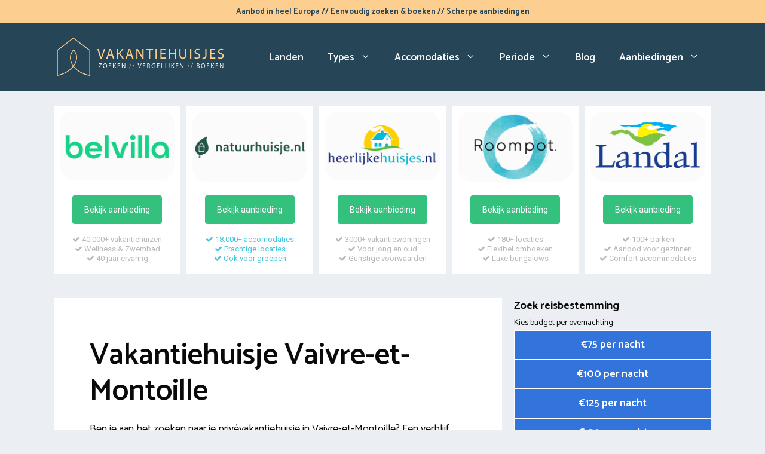

--- FILE ---
content_type: text/html; charset=UTF-8
request_url: https://www.zoekvakantiehuisje.nl/frankrijk/bourgogne-franche-comte/vaivre-et-montoille/
body_size: 32314
content:
<!DOCTYPE html>
<html lang="nl-NL">
<head>
	<meta charset="UTF-8">
	<link rel="profile" href="https://gmpg.org/xfn/11">
	<meta name='robots' content='index, follow, max-image-preview:large, max-snippet:-1, max-video-preview:-1' />
<meta name="viewport" content="width=device-width, initial-scale=1">
	<!-- This site is optimized with the Yoast SEO plugin v26.7 - https://yoast.com/wordpress/plugins/seo/ -->
	<title>Vakantiehuisje Vaivre-et-Montoille huren? Vergelijk accommodaties 2026</title>
<link data-rocket-preload as="style" href="https://fonts.googleapis.com/css?family=Catamaran%3A300%2Cregular%2C500%2C600%2C700&#038;display=swap" rel="preload">
<link href="https://fonts.googleapis.com/css?family=Catamaran%3A300%2Cregular%2C500%2C600%2C700&#038;display=swap" media="print" onload="this.media=&#039;all&#039;" rel="stylesheet">
<noscript data-wpr-hosted-gf-parameters=""><link rel="stylesheet" href="https://fonts.googleapis.com/css?family=Catamaran%3A300%2Cregular%2C500%2C600%2C700&#038;display=swap"></noscript>
	<meta name="description" content="Ontdek de mooiste vakantiehuizen in Vaivre-et-Montoille (Frankrijk). ✓ Goedkope vakantiewoningen ✓ Natuurhuisjes ✓ Groepsaccommodaties" />
	<link rel="canonical" href="https://www.zoekvakantiehuisje.nl/frankrijk/bourgogne-franche-comte/vaivre-et-montoille/" />
	<meta property="og:locale" content="nl_NL" />
	<meta property="og:type" content="article" />
	<meta property="og:title" content="Vakantiehuisje Vaivre-et-Montoille huren? Vergelijk accommodaties 2026" />
	<meta property="og:description" content="Ontdek de mooiste vakantiehuizen in Vaivre-et-Montoille (Frankrijk). ✓ Goedkope vakantiewoningen ✓ Natuurhuisjes ✓ Groepsaccommodaties" />
	<meta property="og:url" content="https://www.zoekvakantiehuisje.nl/frankrijk/bourgogne-franche-comte/vaivre-et-montoille/" />
	<meta property="og:site_name" content="Vakantiehuis boeken" />
	<meta property="og:image" content="https://www.zoekvakantiehuisje.nl/wp-content/uploads/2022/05/vakantiehuisje-vaivre-et-montoille-bourgogne-franche-comte-vergelijken.jpg" />
	<meta name="twitter:card" content="summary_large_image" />
	<meta name="twitter:label1" content="Geschatte leestijd" />
	<meta name="twitter:data1" content="10 minuten" />
	<script type="application/ld+json" class="yoast-schema-graph">{"@context":"https://schema.org","@graph":[{"@type":["WebPage","FAQPage"],"@id":"https://www.zoekvakantiehuisje.nl/frankrijk/bourgogne-franche-comte/vaivre-et-montoille/","url":"https://www.zoekvakantiehuisje.nl/frankrijk/bourgogne-franche-comte/vaivre-et-montoille/","name":"Vakantiehuisje Vaivre-et-Montoille huren? Vergelijk accommodaties 2026","isPartOf":{"@id":"https://www.zoekvakantiehuisje.nl/#website"},"primaryImageOfPage":{"@id":"https://www.zoekvakantiehuisje.nl/frankrijk/bourgogne-franche-comte/vaivre-et-montoille/#primaryimage"},"image":{"@id":"https://www.zoekvakantiehuisje.nl/frankrijk/bourgogne-franche-comte/vaivre-et-montoille/#primaryimage"},"thumbnailUrl":"https://www.zoekvakantiehuisje.nl/wp-content/uploads/2022/06/vakantiehuisje-vaivre-et-montoille-bourgogne-franche-comte-vergelijken.jpg","datePublished":"2022-06-01T12:16:54+00:00","description":"Ontdek de mooiste vakantiehuizen in Vaivre-et-Montoille (Frankrijk). ✓ Goedkope vakantiewoningen ✓ Natuurhuisjes ✓ Groepsaccommodaties","breadcrumb":{"@id":"https://www.zoekvakantiehuisje.nl/frankrijk/bourgogne-franche-comte/vaivre-et-montoille/#breadcrumb"},"mainEntity":[{"@id":"https://www.zoekvakantiehuisje.nl/frankrijk/bourgogne-franche-comte/vaivre-et-montoille/#faq-question-1653384246917"},{"@id":"https://www.zoekvakantiehuisje.nl/frankrijk/bourgogne-franche-comte/vaivre-et-montoille/#faq-question-1653384271944"},{"@id":"https://www.zoekvakantiehuisje.nl/frankrijk/bourgogne-franche-comte/vaivre-et-montoille/#faq-question-1653384283307"},{"@id":"https://www.zoekvakantiehuisje.nl/frankrijk/bourgogne-franche-comte/vaivre-et-montoille/#faq-question-1653384330108"},{"@id":"https://www.zoekvakantiehuisje.nl/frankrijk/bourgogne-franche-comte/vaivre-et-montoille/#faq-question-1653399546839"}],"inLanguage":"nl-NL","potentialAction":[{"@type":"ReadAction","target":["https://www.zoekvakantiehuisje.nl/frankrijk/bourgogne-franche-comte/vaivre-et-montoille/"]}]},{"@type":"ImageObject","inLanguage":"nl-NL","@id":"https://www.zoekvakantiehuisje.nl/frankrijk/bourgogne-franche-comte/vaivre-et-montoille/#primaryimage","url":"https://www.zoekvakantiehuisje.nl/wp-content/uploads/2022/06/vakantiehuisje-vaivre-et-montoille-bourgogne-franche-comte-vergelijken.jpg","contentUrl":"https://www.zoekvakantiehuisje.nl/wp-content/uploads/2022/06/vakantiehuisje-vaivre-et-montoille-bourgogne-franche-comte-vergelijken.jpg"},{"@type":"BreadcrumbList","@id":"https://www.zoekvakantiehuisje.nl/frankrijk/bourgogne-franche-comte/vaivre-et-montoille/#breadcrumb","itemListElement":[{"@type":"ListItem","position":1,"name":"Vakantiehuisje","item":"https://www.zoekvakantiehuisje.nl/"},{"@type":"ListItem","position":2,"name":"Frankrijk","item":"https://www.zoekvakantiehuisje.nl/frankrijk/"},{"@type":"ListItem","position":3,"name":"Bourgogne-Franche-Comté","item":"https://www.zoekvakantiehuisje.nl/frankrijk/bourgogne-franche-comte/"},{"@type":"ListItem","position":4,"name":"Vaivre-et-Montoille"}]},{"@type":"WebSite","@id":"https://www.zoekvakantiehuisje.nl/#website","url":"https://www.zoekvakantiehuisje.nl/","name":"Vakantiehuis boeken","description":"Vakantiehuisjes vergelijken","publisher":{"@id":"https://www.zoekvakantiehuisje.nl/#organization"},"potentialAction":[{"@type":"SearchAction","target":{"@type":"EntryPoint","urlTemplate":"https://www.zoekvakantiehuisje.nl/?s={search_term_string}"},"query-input":{"@type":"PropertyValueSpecification","valueRequired":true,"valueName":"search_term_string"}}],"inLanguage":"nl-NL"},{"@type":"Organization","@id":"https://www.zoekvakantiehuisje.nl/#organization","name":"Zoekvakantiehuisje.nl","url":"https://www.zoekvakantiehuisje.nl/","logo":{"@type":"ImageObject","inLanguage":"nl-NL","@id":"https://www.zoekvakantiehuisje.nl/#/schema/logo/image/","url":"https://www.zoekvakantiehuisje.nl/wp-content/uploads/2022/01/vakantiehuisje-zoeken.png","contentUrl":"https://www.zoekvakantiehuisje.nl/wp-content/uploads/2022/01/vakantiehuisje-zoeken.png","width":2101,"height":532,"caption":"Zoekvakantiehuisje.nl"},"image":{"@id":"https://www.zoekvakantiehuisje.nl/#/schema/logo/image/"}},{"@type":"Question","@id":"https://www.zoekvakantiehuisje.nl/frankrijk/bourgogne-franche-comte/vaivre-et-montoille/#faq-question-1653384246917","position":1,"url":"https://www.zoekvakantiehuisje.nl/frankrijk/bourgogne-franche-comte/vaivre-et-montoille/#faq-question-1653384246917","name":"Wat betaal ik voor een vakantiehuisje huren in Vaivre-et-Montoille?","answerCount":1,"acceptedAnswer":{"@type":"Answer","text":"Een gangbaar vakantiehuisje bij Vaivre-et-Montoille kost om en nabij de €102,60 voor één dag. Voor een weekend (3 nachten) worden bedragen gerekend van €307,80. Voor 7 dagen (1 week) is € 718,20 een realistisch gemiddelde. De prijsindicaties kunnen flink hoger uitvallen  rondom de vertrouwde schoolvakanties zoals voorjaarsvakantie, kerstvakantie, zomervakantie, meivakantie en feestdagen zoals Kerstdagen, Paasdagen en Goede Vrijdag, Sinterklaas, Pinksterweekend, Goede Vrijdag, Oud & Nieuw.","inLanguage":"nl-NL"},"inLanguage":"nl-NL"},{"@type":"Question","@id":"https://www.zoekvakantiehuisje.nl/frankrijk/bourgogne-franche-comte/vaivre-et-montoille/#faq-question-1653384271944","position":2,"url":"https://www.zoekvakantiehuisje.nl/frankrijk/bourgogne-franche-comte/vaivre-et-montoille/#faq-question-1653384271944","name":"Wat zijn leuke activiteiten in de omgeving?","answerCount":1,"acceptedAnswer":{"@type":"Answer","text":"Het gebied nabij Bourgogne-Franche-Comté in Frankrijk heeft voor elke type vakantieganger voldoende te bieden. Wekelijks worden mensen aangetrokken naar de fantastische natuurrijke locaties waar allerlei fiets- en wandelroutes zijn uitgezet. In de regio vind je diverse woonwinkels, kledingwinkels, supermarkten en eetgelegenheden. Liever je dag actief beginnen? Voor de sportieveling zijn er ook activiteiten als voetballen  en bijvoorbeeld klimmen. ","inLanguage":"nl-NL"},"inLanguage":"nl-NL"},{"@type":"Question","@id":"https://www.zoekvakantiehuisje.nl/frankrijk/bourgogne-franche-comte/vaivre-et-montoille/#faq-question-1653384283307","position":3,"url":"https://www.zoekvakantiehuisje.nl/frankrijk/bourgogne-franche-comte/vaivre-et-montoille/#faq-question-1653384283307","name":"Wat is het grote pluspunt van vakantieparken?","answerCount":1,"acceptedAnswer":{"@type":"Answer","text":"Veel families willen graag verblijven op een camping of bungalowpark. De populaire Franse bungalowparken staan garant voor een vakantie zonder omkijken. Het hele proces wordt voor je uit handen genomen. Bovendien is het een huiselijke omgeving voor gezinnen met jonge kinderen. Op veel plekken zijn er leuke activiteiten voor jong en oud. Daarnaast is er meestal ook een speelhal of zwembad. De premium campings zijn gelegen op toffe afgelegen plaatsjes. ","inLanguage":"nl-NL"},"inLanguage":"nl-NL"},{"@type":"Question","@id":"https://www.zoekvakantiehuisje.nl/frankrijk/bourgogne-franche-comte/vaivre-et-montoille/#faq-question-1653384330108","position":4,"url":"https://www.zoekvakantiehuisje.nl/frankrijk/bourgogne-franche-comte/vaivre-et-montoille/#faq-question-1653384330108","name":"Kan ik kiezen voor vakantiehuisje met huisdier in Vaivre-et-Montoille?","answerCount":1,"acceptedAnswer":{"@type":"Answer","text":"Ja, er zijn steeds meer vakantiehuizen met hond toegestaan in Vaivre-et-Montoille en omgeving. In de unieke huisdiervriendelijke accommodaties kan je tot maximaal 2 dieren meenemen. Je kunt het aantal dieren bij het reserveren doorgeven. Voor jouw kat of hond geldt er een extra toeslag per dag. Noemenswaardig: recreatieparken en aparthotels hebben meestal strenge regels voor gasten die hun hond meenemen. Dit kan je allemaal nalezen in het parkreglement. ","inLanguage":"nl-NL"},"inLanguage":"nl-NL"},{"@type":"Question","@id":"https://www.zoekvakantiehuisje.nl/frankrijk/bourgogne-franche-comte/vaivre-et-montoille/#faq-question-1653399546839","position":5,"url":"https://www.zoekvakantiehuisje.nl/frankrijk/bourgogne-franche-comte/vaivre-et-montoille/#faq-question-1653399546839","name":"Wat is een wellness huisje?","answerCount":1,"acceptedAnswer":{"@type":"Answer","text":"Met een weekendje of weekje in een Frans wellness vakantiehuis kun je echt wat tijd aan jezelf besteden. Deze luxe kamers bieden erg veel luxe en gemak: 's ochtends een duik in jouw zwembad en heerlijk ontspannen met een spa, hottub, whirlpool, sunshower, sauna, massagesalon. Deze comfortabele premium overnachtingsplekken zijn beschikbaar op fantastische kavels in natuurrijke gebieden en waarborgen veel privacy. Een wellness villa in Vaivre-et-Montoille is te verkrijgen vanaf €127,2 voor een nacht. ","inLanguage":"nl-NL"},"inLanguage":"nl-NL"},{"@type":"HowTo","@id":"https://www.zoekvakantiehuisje.nl/frankrijk/bourgogne-franche-comte/vaivre-et-montoille/#howto-1","name":"Vaivre-et-Montoille","mainEntityOfPage":{"@id":"https://www.zoekvakantiehuisje.nl/frankrijk/bourgogne-franche-comte/vaivre-et-montoille/"},"description":"Voordelig vakantiehuisje reserveren in Vaivre-et-Montoille en omgeving","step":[{"@type":"HowToStep","url":"https://www.zoekvakantiehuisje.nl/frankrijk/bourgogne-franche-comte/vaivre-et-montoille/#how-to-step-1653383083530","name":"Selecteer een boekingsplatform","itemListElement":[{"@type":"HowToDirection","text":"Bepaal eerst waar je gaat boeken. Het is mogelijk om te verblijven op Franse vakantieparken of luxe glampings. Een leuk alternatief is een online platform met exclusief particuliere huisjes. Populaire boekingssites zijn Airbnb en Hometogo."}]},{"@type":"HowToStep","url":"https://www.zoekvakantiehuisje.nl/frankrijk/bourgogne-franche-comte/vaivre-et-montoille/#how-to-step-1653383104622","name":"Kies reisdata en aantal personen","itemListElement":[{"@type":"HowToDirection","text":"Bepaal de verblijfsperiode: moment van aankomst en kies ook de verblijfsperiode. Geef ook het juiste aantal personen door. Je kiest het aantal volwassenen (18 plus), en geef aan of er kinderen / baby's meegaan. Vergeet ook de huisdieren niet als je bijvoorbeeld jouw hond wilt meenemen. "}]},{"@type":"HowToStep","url":"https://www.zoekvakantiehuisje.nl/frankrijk/bourgogne-franche-comte/vaivre-et-montoille/#how-to-step-1653383110506","name":"Specificeer zoekopdracht","itemListElement":[{"@type":"HowToDirection","text":"Je kunt de resultaten nu filteren voor het maken van een reservering voor het perfecte huisje. Waar je naar moet kijken zijn de grootte en hoeveel badkamers/slaapkamers er aanwezig zijn. Je kunt ook aangeven of je op zoek bent naar belangrijke voorzieningen zoals open haard, BBQ, parkeerplaats, zwembad, wifi, afwasmachine. Check ook vooraf grondig de afstand tot winkels, restaurants en het centrum. "}]},{"@type":"HowToStep","url":"https://www.zoekvakantiehuisje.nl/frankrijk/bourgogne-franche-comte/vaivre-et-montoille/#how-to-step-1653383109943","name":"Vergelijk vakantieverblijven","itemListElement":[{"@type":"HowToDirection","text":"Bekijk het aanbod met beschikbare vakantiewoningen in  Vaivre-et-Montoille en kijk goed naar de tarieven, ligging (in een bos of aan het water) en services. Check de foto's voor een sfeerimpressie. Vergeet ook niet ervaringen te lezen van mensen die hier eerder geweest zijn. "}]},{"@type":"HowToStep","url":"https://www.zoekvakantiehuisje.nl/frankrijk/bourgogne-franche-comte/vaivre-et-montoille/#how-to-step-1653383111012","name":"Boeking controleren en afronden","itemListElement":[{"@type":"HowToDirection","text":"Controleer de gekozen accommodatie en reisdata en rond jouw boeking af. Vul de gevraagde gegevens in en kies desgewenst voor een annuleringsverzekering & reisverzekering. Het geld kan overgeboekt worden door middel van iDeal, Creditcard of Bankoverschrijving. Een aanbetaling is bij sommige boekingssites verplicht. "}]}],"inLanguage":"nl-NL"}]}</script>
	<!-- / Yoast SEO plugin. -->


<link rel='dns-prefetch' href='//cdnjs.cloudflare.com' />
<link rel='dns-prefetch' href='//fonts.googleapis.com' />
<link href='https://fonts.gstatic.com' crossorigin rel='preconnect' />
<link rel="alternate" type="application/rss+xml" title="Vakantiehuis boeken &raquo; feed" href="https://www.zoekvakantiehuisje.nl/feed/" />
<link rel="alternate" type="application/rss+xml" title="Vakantiehuis boeken &raquo; reacties feed" href="https://www.zoekvakantiehuisje.nl/comments/feed/" />
<link rel="alternate" type="application/rss+xml" title="Vakantiehuis boeken &raquo; Vaivre-et-Montoille reacties feed" href="https://www.zoekvakantiehuisje.nl/frankrijk/bourgogne-franche-comte/vaivre-et-montoille/feed/" />
<link rel="alternate" title="oEmbed (JSON)" type="application/json+oembed" href="https://www.zoekvakantiehuisje.nl/wp-json/oembed/1.0/embed?url=https%3A%2F%2Fwww.zoekvakantiehuisje.nl%2Ffrankrijk%2Fbourgogne-franche-comte%2Fvaivre-et-montoille%2F" />
<link rel="alternate" title="oEmbed (XML)" type="text/xml+oembed" href="https://www.zoekvakantiehuisje.nl/wp-json/oembed/1.0/embed?url=https%3A%2F%2Fwww.zoekvakantiehuisje.nl%2Ffrankrijk%2Fbourgogne-franche-comte%2Fvaivre-et-montoille%2F&#038;format=xml" />
<style id='wp-img-auto-sizes-contain-inline-css'>
img:is([sizes=auto i],[sizes^="auto," i]){contain-intrinsic-size:3000px 1500px}
/*# sourceURL=wp-img-auto-sizes-contain-inline-css */
</style>
<style id='wp-emoji-styles-inline-css'>

	img.wp-smiley, img.emoji {
		display: inline !important;
		border: none !important;
		box-shadow: none !important;
		height: 1em !important;
		width: 1em !important;
		margin: 0 0.07em !important;
		vertical-align: -0.1em !important;
		background: none !important;
		padding: 0 !important;
	}
/*# sourceURL=wp-emoji-styles-inline-css */
</style>
<style id='wp-block-library-inline-css'>
:root{--wp-block-synced-color:#7a00df;--wp-block-synced-color--rgb:122,0,223;--wp-bound-block-color:var(--wp-block-synced-color);--wp-editor-canvas-background:#ddd;--wp-admin-theme-color:#007cba;--wp-admin-theme-color--rgb:0,124,186;--wp-admin-theme-color-darker-10:#006ba1;--wp-admin-theme-color-darker-10--rgb:0,107,160.5;--wp-admin-theme-color-darker-20:#005a87;--wp-admin-theme-color-darker-20--rgb:0,90,135;--wp-admin-border-width-focus:2px}@media (min-resolution:192dpi){:root{--wp-admin-border-width-focus:1.5px}}.wp-element-button{cursor:pointer}:root .has-very-light-gray-background-color{background-color:#eee}:root .has-very-dark-gray-background-color{background-color:#313131}:root .has-very-light-gray-color{color:#eee}:root .has-very-dark-gray-color{color:#313131}:root .has-vivid-green-cyan-to-vivid-cyan-blue-gradient-background{background:linear-gradient(135deg,#00d084,#0693e3)}:root .has-purple-crush-gradient-background{background:linear-gradient(135deg,#34e2e4,#4721fb 50%,#ab1dfe)}:root .has-hazy-dawn-gradient-background{background:linear-gradient(135deg,#faaca8,#dad0ec)}:root .has-subdued-olive-gradient-background{background:linear-gradient(135deg,#fafae1,#67a671)}:root .has-atomic-cream-gradient-background{background:linear-gradient(135deg,#fdd79a,#004a59)}:root .has-nightshade-gradient-background{background:linear-gradient(135deg,#330968,#31cdcf)}:root .has-midnight-gradient-background{background:linear-gradient(135deg,#020381,#2874fc)}:root{--wp--preset--font-size--normal:16px;--wp--preset--font-size--huge:42px}.has-regular-font-size{font-size:1em}.has-larger-font-size{font-size:2.625em}.has-normal-font-size{font-size:var(--wp--preset--font-size--normal)}.has-huge-font-size{font-size:var(--wp--preset--font-size--huge)}.has-text-align-center{text-align:center}.has-text-align-left{text-align:left}.has-text-align-right{text-align:right}.has-fit-text{white-space:nowrap!important}#end-resizable-editor-section{display:none}.aligncenter{clear:both}.items-justified-left{justify-content:flex-start}.items-justified-center{justify-content:center}.items-justified-right{justify-content:flex-end}.items-justified-space-between{justify-content:space-between}.screen-reader-text{border:0;clip-path:inset(50%);height:1px;margin:-1px;overflow:hidden;padding:0;position:absolute;width:1px;word-wrap:normal!important}.screen-reader-text:focus{background-color:#ddd;clip-path:none;color:#444;display:block;font-size:1em;height:auto;left:5px;line-height:normal;padding:15px 23px 14px;text-decoration:none;top:5px;width:auto;z-index:100000}html :where(.has-border-color){border-style:solid}html :where([style*=border-top-color]){border-top-style:solid}html :where([style*=border-right-color]){border-right-style:solid}html :where([style*=border-bottom-color]){border-bottom-style:solid}html :where([style*=border-left-color]){border-left-style:solid}html :where([style*=border-width]){border-style:solid}html :where([style*=border-top-width]){border-top-style:solid}html :where([style*=border-right-width]){border-right-style:solid}html :where([style*=border-bottom-width]){border-bottom-style:solid}html :where([style*=border-left-width]){border-left-style:solid}html :where(img[class*=wp-image-]){height:auto;max-width:100%}:where(figure){margin:0 0 1em}html :where(.is-position-sticky){--wp-admin--admin-bar--position-offset:var(--wp-admin--admin-bar--height,0px)}@media screen and (max-width:600px){html :where(.is-position-sticky){--wp-admin--admin-bar--position-offset:0px}}

/*# sourceURL=wp-block-library-inline-css */
</style><style id='wp-block-heading-inline-css'>
h1:where(.wp-block-heading).has-background,h2:where(.wp-block-heading).has-background,h3:where(.wp-block-heading).has-background,h4:where(.wp-block-heading).has-background,h5:where(.wp-block-heading).has-background,h6:where(.wp-block-heading).has-background{padding:1.25em 2.375em}h1.has-text-align-left[style*=writing-mode]:where([style*=vertical-lr]),h1.has-text-align-right[style*=writing-mode]:where([style*=vertical-rl]),h2.has-text-align-left[style*=writing-mode]:where([style*=vertical-lr]),h2.has-text-align-right[style*=writing-mode]:where([style*=vertical-rl]),h3.has-text-align-left[style*=writing-mode]:where([style*=vertical-lr]),h3.has-text-align-right[style*=writing-mode]:where([style*=vertical-rl]),h4.has-text-align-left[style*=writing-mode]:where([style*=vertical-lr]),h4.has-text-align-right[style*=writing-mode]:where([style*=vertical-rl]),h5.has-text-align-left[style*=writing-mode]:where([style*=vertical-lr]),h5.has-text-align-right[style*=writing-mode]:where([style*=vertical-rl]),h6.has-text-align-left[style*=writing-mode]:where([style*=vertical-lr]),h6.has-text-align-right[style*=writing-mode]:where([style*=vertical-rl]){rotate:180deg}
/*# sourceURL=https://www.zoekvakantiehuisje.nl/wp-includes/blocks/heading/style.min.css */
</style>
<style id='wp-block-paragraph-inline-css'>
.is-small-text{font-size:.875em}.is-regular-text{font-size:1em}.is-large-text{font-size:2.25em}.is-larger-text{font-size:3em}.has-drop-cap:not(:focus):first-letter{float:left;font-size:8.4em;font-style:normal;font-weight:100;line-height:.68;margin:.05em .1em 0 0;text-transform:uppercase}body.rtl .has-drop-cap:not(:focus):first-letter{float:none;margin-left:.1em}p.has-drop-cap.has-background{overflow:hidden}:root :where(p.has-background){padding:1.25em 2.375em}:where(p.has-text-color:not(.has-link-color)) a{color:inherit}p.has-text-align-left[style*="writing-mode:vertical-lr"],p.has-text-align-right[style*="writing-mode:vertical-rl"]{rotate:180deg}
/*# sourceURL=https://www.zoekvakantiehuisje.nl/wp-includes/blocks/paragraph/style.min.css */
</style>
<style id='wp-block-separator-inline-css'>
@charset "UTF-8";.wp-block-separator{border:none;border-top:2px solid}:root :where(.wp-block-separator.is-style-dots){height:auto;line-height:1;text-align:center}:root :where(.wp-block-separator.is-style-dots):before{color:currentColor;content:"···";font-family:serif;font-size:1.5em;letter-spacing:2em;padding-left:2em}.wp-block-separator.is-style-dots{background:none!important;border:none!important}
/*# sourceURL=https://www.zoekvakantiehuisje.nl/wp-includes/blocks/separator/style.min.css */
</style>
<style id='wp-block-spacer-inline-css'>
.wp-block-spacer{clear:both}
/*# sourceURL=https://www.zoekvakantiehuisje.nl/wp-includes/blocks/spacer/style.min.css */
</style>
<style id='wp-block-table-inline-css'>
.wp-block-table{overflow-x:auto}.wp-block-table table{border-collapse:collapse;width:100%}.wp-block-table thead{border-bottom:3px solid}.wp-block-table tfoot{border-top:3px solid}.wp-block-table td,.wp-block-table th{border:1px solid;padding:.5em}.wp-block-table .has-fixed-layout{table-layout:fixed;width:100%}.wp-block-table .has-fixed-layout td,.wp-block-table .has-fixed-layout th{word-break:break-word}.wp-block-table.aligncenter,.wp-block-table.alignleft,.wp-block-table.alignright{display:table;width:auto}.wp-block-table.aligncenter td,.wp-block-table.aligncenter th,.wp-block-table.alignleft td,.wp-block-table.alignleft th,.wp-block-table.alignright td,.wp-block-table.alignright th{word-break:break-word}.wp-block-table .has-subtle-light-gray-background-color{background-color:#f3f4f5}.wp-block-table .has-subtle-pale-green-background-color{background-color:#e9fbe5}.wp-block-table .has-subtle-pale-blue-background-color{background-color:#e7f5fe}.wp-block-table .has-subtle-pale-pink-background-color{background-color:#fcf0ef}.wp-block-table.is-style-stripes{background-color:initial;border-collapse:inherit;border-spacing:0}.wp-block-table.is-style-stripes tbody tr:nth-child(odd){background-color:#f0f0f0}.wp-block-table.is-style-stripes.has-subtle-light-gray-background-color tbody tr:nth-child(odd){background-color:#f3f4f5}.wp-block-table.is-style-stripes.has-subtle-pale-green-background-color tbody tr:nth-child(odd){background-color:#e9fbe5}.wp-block-table.is-style-stripes.has-subtle-pale-blue-background-color tbody tr:nth-child(odd){background-color:#e7f5fe}.wp-block-table.is-style-stripes.has-subtle-pale-pink-background-color tbody tr:nth-child(odd){background-color:#fcf0ef}.wp-block-table.is-style-stripes td,.wp-block-table.is-style-stripes th{border-color:#0000}.wp-block-table.is-style-stripes{border-bottom:1px solid #f0f0f0}.wp-block-table .has-border-color td,.wp-block-table .has-border-color th,.wp-block-table .has-border-color tr,.wp-block-table .has-border-color>*{border-color:inherit}.wp-block-table table[style*=border-top-color] tr:first-child,.wp-block-table table[style*=border-top-color] tr:first-child td,.wp-block-table table[style*=border-top-color] tr:first-child th,.wp-block-table table[style*=border-top-color]>*,.wp-block-table table[style*=border-top-color]>* td,.wp-block-table table[style*=border-top-color]>* th{border-top-color:inherit}.wp-block-table table[style*=border-top-color] tr:not(:first-child){border-top-color:initial}.wp-block-table table[style*=border-right-color] td:last-child,.wp-block-table table[style*=border-right-color] th,.wp-block-table table[style*=border-right-color] tr,.wp-block-table table[style*=border-right-color]>*{border-right-color:inherit}.wp-block-table table[style*=border-bottom-color] tr:last-child,.wp-block-table table[style*=border-bottom-color] tr:last-child td,.wp-block-table table[style*=border-bottom-color] tr:last-child th,.wp-block-table table[style*=border-bottom-color]>*,.wp-block-table table[style*=border-bottom-color]>* td,.wp-block-table table[style*=border-bottom-color]>* th{border-bottom-color:inherit}.wp-block-table table[style*=border-bottom-color] tr:not(:last-child){border-bottom-color:initial}.wp-block-table table[style*=border-left-color] td:first-child,.wp-block-table table[style*=border-left-color] th,.wp-block-table table[style*=border-left-color] tr,.wp-block-table table[style*=border-left-color]>*{border-left-color:inherit}.wp-block-table table[style*=border-style] td,.wp-block-table table[style*=border-style] th,.wp-block-table table[style*=border-style] tr,.wp-block-table table[style*=border-style]>*{border-style:inherit}.wp-block-table table[style*=border-width] td,.wp-block-table table[style*=border-width] th,.wp-block-table table[style*=border-width] tr,.wp-block-table table[style*=border-width]>*{border-style:inherit;border-width:inherit}
/*# sourceURL=https://www.zoekvakantiehuisje.nl/wp-includes/blocks/table/style.min.css */
</style>
<link data-minify="1" rel='stylesheet' id='ultimate_blocks-cgb-style-css-css' href='https://www.zoekvakantiehuisje.nl/wp-content/cache/min/1/wp-content/plugins/ultimate-blocks/dist/blocks.style.build.css?ver=1737359257' media='all' />
<style id='global-styles-inline-css'>
:root{--wp--preset--aspect-ratio--square: 1;--wp--preset--aspect-ratio--4-3: 4/3;--wp--preset--aspect-ratio--3-4: 3/4;--wp--preset--aspect-ratio--3-2: 3/2;--wp--preset--aspect-ratio--2-3: 2/3;--wp--preset--aspect-ratio--16-9: 16/9;--wp--preset--aspect-ratio--9-16: 9/16;--wp--preset--color--black: #000000;--wp--preset--color--cyan-bluish-gray: #abb8c3;--wp--preset--color--white: #ffffff;--wp--preset--color--pale-pink: #f78da7;--wp--preset--color--vivid-red: #cf2e2e;--wp--preset--color--luminous-vivid-orange: #ff6900;--wp--preset--color--luminous-vivid-amber: #fcb900;--wp--preset--color--light-green-cyan: #7bdcb5;--wp--preset--color--vivid-green-cyan: #00d084;--wp--preset--color--pale-cyan-blue: #8ed1fc;--wp--preset--color--vivid-cyan-blue: #0693e3;--wp--preset--color--vivid-purple: #9b51e0;--wp--preset--color--contrast: var(--contrast);--wp--preset--color--contrast-2: var(--contrast-2);--wp--preset--color--contrast-3: var(--contrast-3);--wp--preset--color--base: var(--base);--wp--preset--color--base-2: var(--base-2);--wp--preset--color--base-3: var(--base-3);--wp--preset--color--accent: var(--accent);--wp--preset--gradient--vivid-cyan-blue-to-vivid-purple: linear-gradient(135deg,rgb(6,147,227) 0%,rgb(155,81,224) 100%);--wp--preset--gradient--light-green-cyan-to-vivid-green-cyan: linear-gradient(135deg,rgb(122,220,180) 0%,rgb(0,208,130) 100%);--wp--preset--gradient--luminous-vivid-amber-to-luminous-vivid-orange: linear-gradient(135deg,rgb(252,185,0) 0%,rgb(255,105,0) 100%);--wp--preset--gradient--luminous-vivid-orange-to-vivid-red: linear-gradient(135deg,rgb(255,105,0) 0%,rgb(207,46,46) 100%);--wp--preset--gradient--very-light-gray-to-cyan-bluish-gray: linear-gradient(135deg,rgb(238,238,238) 0%,rgb(169,184,195) 100%);--wp--preset--gradient--cool-to-warm-spectrum: linear-gradient(135deg,rgb(74,234,220) 0%,rgb(151,120,209) 20%,rgb(207,42,186) 40%,rgb(238,44,130) 60%,rgb(251,105,98) 80%,rgb(254,248,76) 100%);--wp--preset--gradient--blush-light-purple: linear-gradient(135deg,rgb(255,206,236) 0%,rgb(152,150,240) 100%);--wp--preset--gradient--blush-bordeaux: linear-gradient(135deg,rgb(254,205,165) 0%,rgb(254,45,45) 50%,rgb(107,0,62) 100%);--wp--preset--gradient--luminous-dusk: linear-gradient(135deg,rgb(255,203,112) 0%,rgb(199,81,192) 50%,rgb(65,88,208) 100%);--wp--preset--gradient--pale-ocean: linear-gradient(135deg,rgb(255,245,203) 0%,rgb(182,227,212) 50%,rgb(51,167,181) 100%);--wp--preset--gradient--electric-grass: linear-gradient(135deg,rgb(202,248,128) 0%,rgb(113,206,126) 100%);--wp--preset--gradient--midnight: linear-gradient(135deg,rgb(2,3,129) 0%,rgb(40,116,252) 100%);--wp--preset--font-size--small: 13px;--wp--preset--font-size--medium: 20px;--wp--preset--font-size--large: 36px;--wp--preset--font-size--x-large: 42px;--wp--preset--spacing--20: 0.44rem;--wp--preset--spacing--30: 0.67rem;--wp--preset--spacing--40: 1rem;--wp--preset--spacing--50: 1.5rem;--wp--preset--spacing--60: 2.25rem;--wp--preset--spacing--70: 3.38rem;--wp--preset--spacing--80: 5.06rem;--wp--preset--shadow--natural: 6px 6px 9px rgba(0, 0, 0, 0.2);--wp--preset--shadow--deep: 12px 12px 50px rgba(0, 0, 0, 0.4);--wp--preset--shadow--sharp: 6px 6px 0px rgba(0, 0, 0, 0.2);--wp--preset--shadow--outlined: 6px 6px 0px -3px rgb(255, 255, 255), 6px 6px rgb(0, 0, 0);--wp--preset--shadow--crisp: 6px 6px 0px rgb(0, 0, 0);}:where(.is-layout-flex){gap: 0.5em;}:where(.is-layout-grid){gap: 0.5em;}body .is-layout-flex{display: flex;}.is-layout-flex{flex-wrap: wrap;align-items: center;}.is-layout-flex > :is(*, div){margin: 0;}body .is-layout-grid{display: grid;}.is-layout-grid > :is(*, div){margin: 0;}:where(.wp-block-columns.is-layout-flex){gap: 2em;}:where(.wp-block-columns.is-layout-grid){gap: 2em;}:where(.wp-block-post-template.is-layout-flex){gap: 1.25em;}:where(.wp-block-post-template.is-layout-grid){gap: 1.25em;}.has-black-color{color: var(--wp--preset--color--black) !important;}.has-cyan-bluish-gray-color{color: var(--wp--preset--color--cyan-bluish-gray) !important;}.has-white-color{color: var(--wp--preset--color--white) !important;}.has-pale-pink-color{color: var(--wp--preset--color--pale-pink) !important;}.has-vivid-red-color{color: var(--wp--preset--color--vivid-red) !important;}.has-luminous-vivid-orange-color{color: var(--wp--preset--color--luminous-vivid-orange) !important;}.has-luminous-vivid-amber-color{color: var(--wp--preset--color--luminous-vivid-amber) !important;}.has-light-green-cyan-color{color: var(--wp--preset--color--light-green-cyan) !important;}.has-vivid-green-cyan-color{color: var(--wp--preset--color--vivid-green-cyan) !important;}.has-pale-cyan-blue-color{color: var(--wp--preset--color--pale-cyan-blue) !important;}.has-vivid-cyan-blue-color{color: var(--wp--preset--color--vivid-cyan-blue) !important;}.has-vivid-purple-color{color: var(--wp--preset--color--vivid-purple) !important;}.has-black-background-color{background-color: var(--wp--preset--color--black) !important;}.has-cyan-bluish-gray-background-color{background-color: var(--wp--preset--color--cyan-bluish-gray) !important;}.has-white-background-color{background-color: var(--wp--preset--color--white) !important;}.has-pale-pink-background-color{background-color: var(--wp--preset--color--pale-pink) !important;}.has-vivid-red-background-color{background-color: var(--wp--preset--color--vivid-red) !important;}.has-luminous-vivid-orange-background-color{background-color: var(--wp--preset--color--luminous-vivid-orange) !important;}.has-luminous-vivid-amber-background-color{background-color: var(--wp--preset--color--luminous-vivid-amber) !important;}.has-light-green-cyan-background-color{background-color: var(--wp--preset--color--light-green-cyan) !important;}.has-vivid-green-cyan-background-color{background-color: var(--wp--preset--color--vivid-green-cyan) !important;}.has-pale-cyan-blue-background-color{background-color: var(--wp--preset--color--pale-cyan-blue) !important;}.has-vivid-cyan-blue-background-color{background-color: var(--wp--preset--color--vivid-cyan-blue) !important;}.has-vivid-purple-background-color{background-color: var(--wp--preset--color--vivid-purple) !important;}.has-black-border-color{border-color: var(--wp--preset--color--black) !important;}.has-cyan-bluish-gray-border-color{border-color: var(--wp--preset--color--cyan-bluish-gray) !important;}.has-white-border-color{border-color: var(--wp--preset--color--white) !important;}.has-pale-pink-border-color{border-color: var(--wp--preset--color--pale-pink) !important;}.has-vivid-red-border-color{border-color: var(--wp--preset--color--vivid-red) !important;}.has-luminous-vivid-orange-border-color{border-color: var(--wp--preset--color--luminous-vivid-orange) !important;}.has-luminous-vivid-amber-border-color{border-color: var(--wp--preset--color--luminous-vivid-amber) !important;}.has-light-green-cyan-border-color{border-color: var(--wp--preset--color--light-green-cyan) !important;}.has-vivid-green-cyan-border-color{border-color: var(--wp--preset--color--vivid-green-cyan) !important;}.has-pale-cyan-blue-border-color{border-color: var(--wp--preset--color--pale-cyan-blue) !important;}.has-vivid-cyan-blue-border-color{border-color: var(--wp--preset--color--vivid-cyan-blue) !important;}.has-vivid-purple-border-color{border-color: var(--wp--preset--color--vivid-purple) !important;}.has-vivid-cyan-blue-to-vivid-purple-gradient-background{background: var(--wp--preset--gradient--vivid-cyan-blue-to-vivid-purple) !important;}.has-light-green-cyan-to-vivid-green-cyan-gradient-background{background: var(--wp--preset--gradient--light-green-cyan-to-vivid-green-cyan) !important;}.has-luminous-vivid-amber-to-luminous-vivid-orange-gradient-background{background: var(--wp--preset--gradient--luminous-vivid-amber-to-luminous-vivid-orange) !important;}.has-luminous-vivid-orange-to-vivid-red-gradient-background{background: var(--wp--preset--gradient--luminous-vivid-orange-to-vivid-red) !important;}.has-very-light-gray-to-cyan-bluish-gray-gradient-background{background: var(--wp--preset--gradient--very-light-gray-to-cyan-bluish-gray) !important;}.has-cool-to-warm-spectrum-gradient-background{background: var(--wp--preset--gradient--cool-to-warm-spectrum) !important;}.has-blush-light-purple-gradient-background{background: var(--wp--preset--gradient--blush-light-purple) !important;}.has-blush-bordeaux-gradient-background{background: var(--wp--preset--gradient--blush-bordeaux) !important;}.has-luminous-dusk-gradient-background{background: var(--wp--preset--gradient--luminous-dusk) !important;}.has-pale-ocean-gradient-background{background: var(--wp--preset--gradient--pale-ocean) !important;}.has-electric-grass-gradient-background{background: var(--wp--preset--gradient--electric-grass) !important;}.has-midnight-gradient-background{background: var(--wp--preset--gradient--midnight) !important;}.has-small-font-size{font-size: var(--wp--preset--font-size--small) !important;}.has-medium-font-size{font-size: var(--wp--preset--font-size--medium) !important;}.has-large-font-size{font-size: var(--wp--preset--font-size--large) !important;}.has-x-large-font-size{font-size: var(--wp--preset--font-size--x-large) !important;}
/*# sourceURL=global-styles-inline-css */
</style>

<style id='classic-theme-styles-inline-css'>
/*! This file is auto-generated */
.wp-block-button__link{color:#fff;background-color:#32373c;border-radius:9999px;box-shadow:none;text-decoration:none;padding:calc(.667em + 2px) calc(1.333em + 2px);font-size:1.125em}.wp-block-file__button{background:#32373c;color:#fff;text-decoration:none}
/*# sourceURL=/wp-includes/css/classic-themes.min.css */
</style>
<link data-minify="1" rel='stylesheet' id='go-pricing-styles-css' href='https://www.zoekvakantiehuisje.nl/wp-content/cache/min/1/wp-content/plugins/go_pricing/assets/css/go_pricing_styles.css?ver=1737359257' media='all' />
<link data-minify="1" rel='stylesheet' id='simple-weather-css' href='https://www.zoekvakantiehuisje.nl/wp-content/cache/min/1/wp-content/plugins/simple-weather/css/simple-weather.css?ver=1737359257' media='all' />
<link data-minify="1" rel='stylesheet' id='ub-extension-style-css-css' href='https://www.zoekvakantiehuisje.nl/wp-content/cache/min/1/wp-content/plugins/ultimate-blocks/src/extensions/style.css?ver=1737359257' media='all' />
<link rel='stylesheet' id='generate-comments-css' href='https://www.zoekvakantiehuisje.nl/wp-content/themes/generatepress/assets/css/components/comments.min.css?ver=3.1.0' media='all' />
<link rel='stylesheet' id='generate-widget-areas-css' href='https://www.zoekvakantiehuisje.nl/wp-content/themes/generatepress/assets/css/components/widget-areas.min.css?ver=3.1.0' media='all' />
<link rel='stylesheet' id='generate-style-css' href='https://www.zoekvakantiehuisje.nl/wp-content/themes/generatepress/assets/css/main.min.css?ver=3.1.0' media='all' />
<style id='generate-style-inline-css'>
.no-featured-image-padding .featured-image {margin-left:-60px;margin-right:-60px;}.post-image-above-header .no-featured-image-padding .inside-article .featured-image {margin-top:-30px;}@media (max-width:768px){.no-featured-image-padding .featured-image {margin-left:-30px;margin-right:-30px;}.post-image-above-header .no-featured-image-padding .inside-article .featured-image {margin-top:-30px;}}
body{background-color:#ebeff4;color:#0a0a0a;}a{color:#1e73be;}a:hover, a:focus, a:active{color:#000000;}.grid-container{max-width:1100px;}.wp-block-group__inner-container{max-width:1100px;margin-left:auto;margin-right:auto;}.site-header .header-image{width:290px;}:root{--contrast:#222222;--contrast-2:#575760;--contrast-3:#b2b2be;--base:#f0f0f0;--base-2:#f7f8f9;--base-3:#ffffff;--accent:#1e73be;}.has-contrast-color{color:#222222;}.has-contrast-background-color{background-color:#222222;}.has-contrast-2-color{color:#575760;}.has-contrast-2-background-color{background-color:#575760;}.has-contrast-3-color{color:#b2b2be;}.has-contrast-3-background-color{background-color:#b2b2be;}.has-base-color{color:#f0f0f0;}.has-base-background-color{background-color:#f0f0f0;}.has-base-2-color{color:#f7f8f9;}.has-base-2-background-color{background-color:#f7f8f9;}.has-base-3-color{color:#ffffff;}.has-base-3-background-color{background-color:#ffffff;}.has-accent-color{color:#1e73be;}.has-accent-background-color{background-color:#1e73be;}body, button, input, select, textarea{font-family:Catamaran, sans-serif;font-size:18px;}.main-title{font-size:28px;}.main-navigation a, .main-navigation .menu-toggle, .main-navigation .menu-bar-items{font-weight:600;font-size:17px;}.widget-title{font-weight:600;}button:not(.menu-toggle),html input[type="button"],input[type="reset"],input[type="submit"],.button,.wp-block-button .wp-block-button__link{font-weight:600;}h1{font-weight:600;font-size:50px;}h2{font-weight:600;font-size:40px;}h3{font-size:20px;}.site-info{font-size:15px;}.top-bar{background-color:#fcce90;color:#264556;}.top-bar a{color:#ffffff;}.top-bar a:hover{color:#303030;}.site-header{background-color:#264556;color:#3a3a3a;}.site-header a{color:#3a3a3a;}.main-title a,.main-title a:hover{color:#222222;}.site-description{color:#757575;}.mobile-menu-control-wrapper .menu-toggle,.mobile-menu-control-wrapper .menu-toggle:hover,.mobile-menu-control-wrapper .menu-toggle:focus,.has-inline-mobile-toggle #site-navigation.toggled{background-color:rgba(0, 0, 0, 0.02);}.main-navigation,.main-navigation ul ul{background-color:#264556;}.main-navigation .main-nav ul li a, .main-navigation .menu-toggle, .main-navigation .menu-bar-items{color:var(--base-2);}.main-navigation .main-nav ul li:not([class*="current-menu-"]):hover > a, .main-navigation .main-nav ul li:not([class*="current-menu-"]):focus > a, .main-navigation .main-nav ul li.sfHover:not([class*="current-menu-"]) > a, .main-navigation .menu-bar-item:hover > a, .main-navigation .menu-bar-item.sfHover > a{color:#fcce90;background-color:#264556;}button.menu-toggle:hover,button.menu-toggle:focus{color:var(--base-2);}.main-navigation .main-nav ul li[class*="current-menu-"] > a{color:#fcce90;background-color:#264556;}.navigation-search input[type="search"],.navigation-search input[type="search"]:active, .navigation-search input[type="search"]:focus, .main-navigation .main-nav ul li.search-item.active > a, .main-navigation .menu-bar-items .search-item.active > a{color:#fcce90;background-color:#264556;}.main-navigation ul ul{background-color:#264556;}.main-navigation .main-nav ul ul li a{color:var(--base-2);}.main-navigation .main-nav ul ul li:not([class*="current-menu-"]):hover > a,.main-navigation .main-nav ul ul li:not([class*="current-menu-"]):focus > a, .main-navigation .main-nav ul ul li.sfHover:not([class*="current-menu-"]) > a{color:#fcce90;background-color:#264556;}.main-navigation .main-nav ul ul li[class*="current-menu-"] > a{color:#fcce90;background-color:#4f4f4f;}.separate-containers .inside-article, .separate-containers .comments-area, .separate-containers .page-header, .one-container .container, .separate-containers .paging-navigation, .inside-page-header{background-color:#ffffff;}.entry-title a{color:#0a0a0a;}.entry-meta{color:#595959;}.entry-meta a{color:#595959;}.entry-meta a:hover{color:#1e73be;}.sidebar .widget a{color:#566e7c;}.sidebar .widget a:hover{color:#0a0a0a;}.sidebar .widget .widget-title{color:#000000;}.footer-widgets{color:#ffffff;background-color:rgba(37,68,85,0.96);}.footer-widgets a{color:#ffffff;}.footer-widgets a:hover{color:#ededed;}.footer-widgets .widget-title{color:#ffffff;}.site-info{color:#ffffff;background-color:#264556;}.site-info a{color:#ffffff;}.site-info a:hover{color:#606060;}.footer-bar .widget_nav_menu .current-menu-item a{color:#606060;}input[type="text"],input[type="email"],input[type="url"],input[type="password"],input[type="search"],input[type="tel"],input[type="number"],textarea,select{color:#0a0a0a;background-color:#ffffff;border-color:#0a0909;}input[type="text"]:focus,input[type="email"]:focus,input[type="url"]:focus,input[type="password"]:focus,input[type="search"]:focus,input[type="tel"]:focus,input[type="number"]:focus,textarea:focus,select:focus{color:#666666;background-color:#ffffff;border-color:#1e73be;}button,html input[type="button"],input[type="reset"],input[type="submit"],a.button,a.wp-block-button__link:not(.has-background){color:#0a0a0a;background-color:#ffffff;}button:hover,html input[type="button"]:hover,input[type="reset"]:hover,input[type="submit"]:hover,a.button:hover,button:focus,html input[type="button"]:focus,input[type="reset"]:focus,input[type="submit"]:focus,a.button:focus,a.wp-block-button__link:not(.has-background):active,a.wp-block-button__link:not(.has-background):focus,a.wp-block-button__link:not(.has-background):hover{color:#1e73be;background-color:#ffffff;}a.generate-back-to-top{background-color:rgba( 0,0,0,0.4 );color:#ffffff;}a.generate-back-to-top:hover,a.generate-back-to-top:focus{background-color:rgba( 0,0,0,0.6 );color:#ffffff;}@media (max-width: 768px){.main-navigation .menu-bar-item:hover > a, .main-navigation .menu-bar-item.sfHover > a{background:none;color:var(--base-2);}}.inside-top-bar{padding:10px;}.inside-top-bar.grid-container{max-width:1120px;}.inside-header{padding:20px 60px 20px 60px;}.inside-header.grid-container{max-width:1220px;}.separate-containers .inside-article, .separate-containers .comments-area, .separate-containers .page-header, .separate-containers .paging-navigation, .one-container .site-content, .inside-page-header{padding:30px 60px 35px 60px;}.site-main .wp-block-group__inner-container{padding:30px 60px 35px 60px;}.separate-containers .paging-navigation{padding-top:20px;padding-bottom:20px;}.entry-content .alignwide, body:not(.no-sidebar) .entry-content .alignfull{margin-left:-60px;width:calc(100% + 120px);max-width:calc(100% + 120px);}.one-container.right-sidebar .site-main,.one-container.both-right .site-main{margin-right:60px;}.one-container.left-sidebar .site-main,.one-container.both-left .site-main{margin-left:60px;}.one-container.both-sidebars .site-main{margin:0px 60px 0px 60px;}.one-container.archive .post:not(:last-child), .one-container.blog .post:not(:last-child){padding-bottom:35px;}.main-navigation .main-nav ul li a,.menu-toggle,.main-navigation .menu-bar-item > a{line-height:50px;}.navigation-search input[type="search"]{height:50px;}.rtl .menu-item-has-children .dropdown-menu-toggle{padding-left:20px;}.rtl .main-navigation .main-nav ul li.menu-item-has-children > a{padding-right:20px;}.widget-area .widget{padding:0px;}.footer-widgets-container{padding:60px;}.footer-widgets-container.grid-container{max-width:1220px;}.inside-site-info{padding:60px 20px 60px 20px;}.inside-site-info.grid-container{max-width:1140px;}@media (max-width:768px){.separate-containers .inside-article, .separate-containers .comments-area, .separate-containers .page-header, .separate-containers .paging-navigation, .one-container .site-content, .inside-page-header{padding:30px;}.site-main .wp-block-group__inner-container{padding:30px;}.inside-header{padding-top:20px;padding-right:20px;padding-bottom:20px;padding-left:20px;}.inside-site-info{padding-right:10px;padding-left:10px;}.entry-content .alignwide, body:not(.no-sidebar) .entry-content .alignfull{margin-left:-30px;width:calc(100% + 60px);max-width:calc(100% + 60px);}.one-container .site-main .paging-navigation{margin-bottom:20px;}}/* End cached CSS */.is-right-sidebar{width:30%;}.is-left-sidebar{width:25%;}.site-content .content-area{width:70%;}@media (max-width: 768px){.main-navigation .menu-toggle,.sidebar-nav-mobile:not(#sticky-placeholder){display:block;}.main-navigation ul,.gen-sidebar-nav,.main-navigation:not(.slideout-navigation):not(.toggled) .main-nav > ul,.has-inline-mobile-toggle #site-navigation .inside-navigation > *:not(.navigation-search):not(.main-nav){display:none;}.nav-align-right .inside-navigation,.nav-align-center .inside-navigation{justify-content:space-between;}.has-inline-mobile-toggle .mobile-menu-control-wrapper{display:flex;flex-wrap:wrap;}.has-inline-mobile-toggle .inside-header{flex-direction:row;text-align:left;flex-wrap:wrap;}.has-inline-mobile-toggle .header-widget,.has-inline-mobile-toggle #site-navigation{flex-basis:100%;}.nav-float-left .has-inline-mobile-toggle #site-navigation{order:10;}}
.dynamic-author-image-rounded{border-radius:100%;}.dynamic-featured-image, .dynamic-author-image{vertical-align:middle;}.one-container.blog .dynamic-content-template:not(:last-child), .one-container.archive .dynamic-content-template:not(:last-child){padding-bottom:0px;}.dynamic-entry-excerpt > p:last-child{margin-bottom:0px;}
.page-hero{padding-top:5px;text-align:center;}.inside-page-hero > *:last-child{margin-bottom:0px;}.page-hero time.updated{display:none;}@media (max-width:768px){.page-hero{padding-right:2%;padding-left:2%;}}
/*# sourceURL=generate-style-inline-css */
</style>

<link data-minify="1" rel='stylesheet' id='go-pricing-yet-styles-css' href='https://www.zoekvakantiehuisje.nl/wp-content/cache/min/1/wp-content/plugins/go_pricing_yet/assets/css/yet_styles.css?ver=1737359257' media='all' />
<link data-minify="1" rel='stylesheet' id='srpw-style-css' href='https://www.zoekvakantiehuisje.nl/wp-content/cache/min/1/wp-content/plugins/smart-recent-posts-widget/assets/css/srpw-frontend.css?ver=1737359257' media='all' />
<link rel='stylesheet' id='generate-offside-css' href='https://www.zoekvakantiehuisje.nl/wp-content/plugins/gp-premium/menu-plus/functions/css/offside.min.css?ver=2.5.5' media='all' />
<style id='generate-offside-inline-css'>
:root{--gp-slideout-width:265px;}.slideout-navigation, .slideout-navigation a{color:var(--base-2);}.slideout-navigation button.slideout-exit{color:var(--base-2);padding-left:20px;padding-right:20px;}.slide-opened nav.toggled .menu-toggle:before{display:none;}@media (max-width: 768px){.menu-bar-item.slideout-toggle{display:none;}}
/*# sourceURL=generate-offside-inline-css */
</style>
<link data-minify="1" rel='stylesheet' id='footable_styles-css' href='https://www.zoekvakantiehuisje.nl/wp-content/cache/min/1/wp-content/plugins/ninja-tables/assets/css/ninjatables-public.css?ver=1737359257' media='all' />
<script id="gw-tweenmax-js-before">
var oldGS=window.GreenSockGlobals,oldGSQueue=window._gsQueue,oldGSDefine=window._gsDefine;window._gsDefine=null;delete(window._gsDefine);var gwGS=window.GreenSockGlobals={};
//# sourceURL=gw-tweenmax-js-before
</script>
<script data-minify="1" src="https://www.zoekvakantiehuisje.nl/wp-content/cache/min/1/ajax/libs/gsap/1.11.2/TweenMax.min.js?ver=1737359257" id="gw-tweenmax-js"></script>
<script id="gw-tweenmax-js-after">
try{window.GreenSockGlobals=null;window._gsQueue=null;window._gsDefine=null;delete(window.GreenSockGlobals);delete(window._gsQueue);delete(window._gsDefine);window.GreenSockGlobals=oldGS;window._gsQueue=oldGSQueue;window._gsDefine=oldGSDefine;}catch(e){}
//# sourceURL=gw-tweenmax-js-after
</script>
<script src="https://www.zoekvakantiehuisje.nl/wp-includes/js/jquery/jquery.min.js?ver=3.7.1" id="jquery-core-js"></script>
<script src="https://www.zoekvakantiehuisje.nl/wp-includes/js/jquery/jquery-migrate.min.js?ver=3.4.1" id="jquery-migrate-js"></script>
<link rel="https://api.w.org/" href="https://www.zoekvakantiehuisje.nl/wp-json/" /><link rel="alternate" title="JSON" type="application/json" href="https://www.zoekvakantiehuisje.nl/wp-json/wp/v2/pages/8045" /><link rel="EditURI" type="application/rsd+xml" title="RSD" href="https://www.zoekvakantiehuisje.nl/xmlrpc.php?rsd" />
<meta name="generator" content="WordPress 6.9" />
<link rel='shortlink' href='https://www.zoekvakantiehuisje.nl/?p=8045' />
<link rel="pingback" href="https://www.zoekvakantiehuisje.nl/xmlrpc.php">
<link rel="icon" href="https://www.zoekvakantiehuisje.nl/wp-content/uploads/2022/01/cropped-vakantiehuisje-icon-32x32.png" sizes="32x32" />
<link rel="icon" href="https://www.zoekvakantiehuisje.nl/wp-content/uploads/2022/01/cropped-vakantiehuisje-icon-192x192.png" sizes="192x192" />
<link rel="apple-touch-icon" href="https://www.zoekvakantiehuisje.nl/wp-content/uploads/2022/01/cropped-vakantiehuisje-icon-180x180.png" />
<meta name="msapplication-TileImage" content="https://www.zoekvakantiehuisje.nl/wp-content/uploads/2022/01/cropped-vakantiehuisje-icon-270x270.png" />
            <style id='ninja_table_custom_css_714' type='text/css'>
                    #footable_714  {
    font-family: ;
    font-size: px;
    }

    
    #footable_714.ninja_stacked_table > tbody, #footable_714.ninja_stacked_table {
    background: transparent !important;
    }
        
        .buttontabel {
  background-color: #34c07d;
  border: none;
  color: white;
  padding: 15px 32px;
  text-align: center;
  text-decoration: none;
  display: inline-block;
  font-size: 22px;
  border: 8px solid #34c07d;
  border-radius: 4px;
}

.buttontabel:hover {
  background-color: #34c07d; /* Green */
  color: white;
}#footable_714 td.ninja_column_0 { text-align: center; }            </style>
            		<style id="wp-custom-css">
			/* GeneratePress Site CSS */ .main-title {
	border-width: 1px;
	border-style: solid;
	padding: 7px 15px;
}

.main-title:hover {
	opacity: 0.8;
}

.single.separate-containers .site-main > * {
	margin-bottom: 1px;
}

button, html input[type="button"], input[type="reset"], input[type="submit"], a.button, a.button:visited {
	border-width: 1px;
	border-style: solid;
	border-color: inherit;
}

.widget .search-field {
	border: 0;
}

body input[type=submit].happyforms-button--submit:hover, body input[type=submit].happyforms-button--submit:focus {
	border-color: inherit !important;
}

.post-image-above-header .inside-article .featured-image, .post-image-above-header .inside-article .post-image {
    margin-bottom: 3em;
}

@media (max-width: 768px) {
	.separate-containers #main,
	.separate-containers .inside-right-sidebar, 
	.separate-containers .inside-left-sidebar {
		margin-top: 10px;
		margin-bottom: 10px;
	}
	
	.separate-containers .widget,
	.separate-containers .site-main > *,
	.separate-containers .page-header,
	.widget-area .main-navigation,
	.post{
		margin-bottom: 10px;
	}
	
	.widget-area .widget {
		padding: 30px;
	}
	
} /* End GeneratePress Site CSS */		</style>
		<noscript><style id="rocket-lazyload-nojs-css">.rll-youtube-player, [data-lazy-src]{display:none !important;}</style></noscript><meta name="generator" content="WP Rocket 3.20.3" data-wpr-features="wpr_minify_js wpr_lazyload_images wpr_lazyload_iframes wpr_minify_css wpr_desktop" /></head>

<body class="wp-singular page-template-default page page-id-8045 page-child parent-pageid-918 wp-custom-logo wp-embed-responsive wp-theme-generatepress post-image-above-header post-image-aligned-center slideout-enabled slideout-mobile sticky-menu-fade right-sidebar nav-float-right separate-containers header-aligned-left dropdown-hover" itemtype="https://schema.org/WebPage" itemscope>
	<a class="screen-reader-text skip-link" href="#content" title="Ga naar de inhoud">Ga naar de inhoud</a>		<div data-rocket-location-hash="2c56b2f175a11d88f81fda7e216295f5" class="top-bar top-bar-align-center">
			<div data-rocket-location-hash="a150ab583e4e13eeab62dd25fd721131" class="inside-top-bar grid-container">
				<aside id="block-4" class="widget inner-padding widget_block"><b>Aanbod in heel Europa // Eenvoudig zoeken & boeken // Scherpe aanbiedingen</b></aside>			</div>
		</div>
				<header class="site-header has-inline-mobile-toggle" id="masthead" aria-label="Site"  itemtype="https://schema.org/WPHeader" itemscope>
			<div data-rocket-location-hash="9c889d19f100ed0e50db63cf28b8a31f" class="inside-header grid-container">
				<div data-rocket-location-hash="0da7b60233500ed1b8b8bb68bb2491a0" class="site-logo">
					<a href="https://www.zoekvakantiehuisje.nl/" title="Vakantiehuis boeken" rel="home">
						<img  class="header-image is-logo-image" alt="Vakantiehuis boeken" src="data:image/svg+xml,%3Csvg%20xmlns='http://www.w3.org/2000/svg'%20viewBox='0%200%202101%20532'%3E%3C/svg%3E" title="Vakantiehuis boeken" data-lazy-srcset="https://www.zoekvakantiehuisje.nl/wp-content/uploads/2022/01/vakantiehuisje-zoeken.png 1x, https://www.zoekvakantiehuisje.nl/wp-content/uploads/2022/01/vakantiehuisje-zoeken.png 2x" width="2101" height="532" data-lazy-src="https://www.zoekvakantiehuisje.nl/wp-content/uploads/2022/01/vakantiehuisje-zoeken.png" /><noscript><img  class="header-image is-logo-image" alt="Vakantiehuis boeken" src="https://www.zoekvakantiehuisje.nl/wp-content/uploads/2022/01/vakantiehuisje-zoeken.png" title="Vakantiehuis boeken" srcset="https://www.zoekvakantiehuisje.nl/wp-content/uploads/2022/01/vakantiehuisje-zoeken.png 1x, https://www.zoekvakantiehuisje.nl/wp-content/uploads/2022/01/vakantiehuisje-zoeken.png 2x" width="2101" height="532" /></noscript>
					</a>
				</div>	<nav class="main-navigation mobile-menu-control-wrapper" id="mobile-menu-control-wrapper" aria-label="Mobiel toggle">
				<button data-nav="site-navigation" class="menu-toggle" aria-controls="generate-slideout-menu" aria-expanded="false">
			<span class="gp-icon icon-menu-bars"><svg viewBox="0 0 512 512" aria-hidden="true" xmlns="http://www.w3.org/2000/svg" width="1em" height="1em"><path d="M0 96c0-13.255 10.745-24 24-24h464c13.255 0 24 10.745 24 24s-10.745 24-24 24H24c-13.255 0-24-10.745-24-24zm0 160c0-13.255 10.745-24 24-24h464c13.255 0 24 10.745 24 24s-10.745 24-24 24H24c-13.255 0-24-10.745-24-24zm0 160c0-13.255 10.745-24 24-24h464c13.255 0 24 10.745 24 24s-10.745 24-24 24H24c-13.255 0-24-10.745-24-24z" /></svg><svg viewBox="0 0 512 512" aria-hidden="true" xmlns="http://www.w3.org/2000/svg" width="1em" height="1em"><path d="M71.029 71.029c9.373-9.372 24.569-9.372 33.942 0L256 222.059l151.029-151.03c9.373-9.372 24.569-9.372 33.942 0 9.372 9.373 9.372 24.569 0 33.942L289.941 256l151.03 151.029c9.372 9.373 9.372 24.569 0 33.942-9.373 9.372-24.569 9.372-33.942 0L256 289.941l-151.029 151.03c-9.373 9.372-24.569 9.372-33.942 0-9.372-9.373-9.372-24.569 0-33.942L222.059 256 71.029 104.971c-9.372-9.373-9.372-24.569 0-33.942z" /></svg></span><span class="screen-reader-text">Menu</span>		</button>
	</nav>
			<nav class="main-navigation sub-menu-right" id="site-navigation" aria-label="Primaire"  itemtype="https://schema.org/SiteNavigationElement" itemscope>
			<div class="inside-navigation grid-container">
								<button class="menu-toggle" aria-controls="generate-slideout-menu" aria-expanded="false">
					<span class="gp-icon icon-menu-bars"><svg viewBox="0 0 512 512" aria-hidden="true" xmlns="http://www.w3.org/2000/svg" width="1em" height="1em"><path d="M0 96c0-13.255 10.745-24 24-24h464c13.255 0 24 10.745 24 24s-10.745 24-24 24H24c-13.255 0-24-10.745-24-24zm0 160c0-13.255 10.745-24 24-24h464c13.255 0 24 10.745 24 24s-10.745 24-24 24H24c-13.255 0-24-10.745-24-24zm0 160c0-13.255 10.745-24 24-24h464c13.255 0 24 10.745 24 24s-10.745 24-24 24H24c-13.255 0-24-10.745-24-24z" /></svg><svg viewBox="0 0 512 512" aria-hidden="true" xmlns="http://www.w3.org/2000/svg" width="1em" height="1em"><path d="M71.029 71.029c9.373-9.372 24.569-9.372 33.942 0L256 222.059l151.029-151.03c9.373-9.372 24.569-9.372 33.942 0 9.372 9.373 9.372 24.569 0 33.942L289.941 256l151.03 151.029c9.372 9.373 9.372 24.569 0 33.942-9.373 9.372-24.569 9.372-33.942 0L256 289.941l-151.029 151.03c-9.373 9.372-24.569 9.372-33.942 0-9.372-9.373-9.372-24.569 0-33.942L222.059 256 71.029 104.971c-9.372-9.373-9.372-24.569 0-33.942z" /></svg></span><span class="screen-reader-text">Menu</span>				</button>
				<div id="primary-menu" class="main-nav"><ul id="menu-menu" class=" menu sf-menu"><li id="menu-item-52694" class="menu-item menu-item-type-post_type menu-item-object-page menu-item-52694"><a href="https://www.zoekvakantiehuisje.nl/vakantielanden/">Landen</a></li>
<li id="menu-item-116" class="menu-item menu-item-type-custom menu-item-object-custom menu-item-has-children menu-item-116"><a href="#">Types<span role="presentation" class="dropdown-menu-toggle"><span class="gp-icon icon-arrow"><svg viewBox="0 0 330 512" aria-hidden="true" xmlns="http://www.w3.org/2000/svg" width="1em" height="1em"><path d="M305.913 197.085c0 2.266-1.133 4.815-2.833 6.514L171.087 335.593c-1.7 1.7-4.249 2.832-6.515 2.832s-4.815-1.133-6.515-2.832L26.064 203.599c-1.7-1.7-2.832-4.248-2.832-6.514s1.132-4.816 2.832-6.515l14.162-14.163c1.7-1.699 3.966-2.832 6.515-2.832 2.266 0 4.815 1.133 6.515 2.832l111.316 111.317 111.316-111.317c1.7-1.699 4.249-2.832 6.515-2.832s4.815 1.133 6.515 2.832l14.162 14.163c1.7 1.7 2.833 4.249 2.833 6.515z" /></svg></span></span></a>
<ul class="sub-menu">
	<li id="menu-item-170" class="menu-item menu-item-type-post_type menu-item-object-page menu-item-170"><a href="https://www.zoekvakantiehuisje.nl/vakantiehuis-aan-zee/">Vakantiehuis aan zee</a></li>
	<li id="menu-item-142" class="menu-item menu-item-type-post_type menu-item-object-page menu-item-142"><a href="https://www.zoekvakantiehuisje.nl/vakantiehuis-met-sauna/">Vakantiehuis met sauna</a></li>
	<li id="menu-item-208" class="menu-item menu-item-type-post_type menu-item-object-page menu-item-208"><a href="https://www.zoekvakantiehuisje.nl/familiehuis/">Familiehuis</a></li>
	<li id="menu-item-248" class="menu-item menu-item-type-post_type menu-item-object-page menu-item-248"><a href="https://www.zoekvakantiehuisje.nl/vakantiehuis-met-hond/">Vakantiehuis met hond</a></li>
	<li id="menu-item-265" class="menu-item menu-item-type-post_type menu-item-object-page menu-item-265"><a href="https://www.zoekvakantiehuisje.nl/vakantiehuis-met-jacuzzi/">Vakantiehuis met jacuzzi</a></li>
	<li id="menu-item-326" class="menu-item menu-item-type-post_type menu-item-object-page menu-item-326"><a href="https://www.zoekvakantiehuisje.nl/vakantiehuis-in-het-bos/">Vakantiehuis in het bos</a></li>
	<li id="menu-item-320" class="menu-item menu-item-type-post_type menu-item-object-page menu-item-320"><a href="https://www.zoekvakantiehuisje.nl/vakantiehuis-voor-senioren/">Vakantiehuis voor senioren</a></li>
	<li id="menu-item-266" class="menu-item menu-item-type-post_type menu-item-object-page menu-item-266"><a href="https://www.zoekvakantiehuisje.nl/vakantiehuis-met-zwembad/">Vakantiehuis met zwembad</a></li>
	<li id="menu-item-269" class="menu-item menu-item-type-post_type menu-item-object-page menu-item-269"><a href="https://www.zoekvakantiehuisje.nl/vakantiehuis-met-open-haard/">Vakantiehuis met open haard</a></li>
	<li id="menu-item-318" class="menu-item menu-item-type-post_type menu-item-object-page menu-item-318"><a href="https://www.zoekvakantiehuisje.nl/vakantiehuis-met-wifi/">Vakantiehuis met WiFi</a></li>
	<li id="menu-item-319" class="menu-item menu-item-type-post_type menu-item-object-page menu-item-319"><a href="https://www.zoekvakantiehuisje.nl/kindvriendelijk-vakantiehuis/">Kindvriendelijk vakantiehuis</a></li>
	<li id="menu-item-296" class="menu-item menu-item-type-post_type menu-item-object-page menu-item-296"><a href="https://www.zoekvakantiehuisje.nl/vakantiehuis-in-de-bergen/">Vakantiehuis in de bergen</a></li>
</ul>
</li>
<li id="menu-item-171" class="menu-item menu-item-type-custom menu-item-object-custom menu-item-has-children menu-item-171"><a href="#">Accomodaties<span role="presentation" class="dropdown-menu-toggle"><span class="gp-icon icon-arrow"><svg viewBox="0 0 330 512" aria-hidden="true" xmlns="http://www.w3.org/2000/svg" width="1em" height="1em"><path d="M305.913 197.085c0 2.266-1.133 4.815-2.833 6.514L171.087 335.593c-1.7 1.7-4.249 2.832-6.515 2.832s-4.815-1.133-6.515-2.832L26.064 203.599c-1.7-1.7-2.832-4.248-2.832-6.514s1.132-4.816 2.832-6.515l14.162-14.163c1.7-1.699 3.966-2.832 6.515-2.832 2.266 0 4.815 1.133 6.515 2.832l111.316 111.317 111.316-111.317c1.7-1.699 4.249-2.832 6.515-2.832s4.815 1.133 6.515 2.832l14.162 14.163c1.7 1.7 2.833 4.249 2.833 6.515z" /></svg></span></span></a>
<ul class="sub-menu">
	<li id="menu-item-215" class="menu-item menu-item-type-post_type menu-item-object-page menu-item-215"><a href="https://www.zoekvakantiehuisje.nl/appartement/">Appartement</a></li>
	<li id="menu-item-218" class="menu-item menu-item-type-post_type menu-item-object-page menu-item-218"><a href="https://www.zoekvakantiehuisje.nl/vakantiebungalow/">Vakantiebungalow</a></li>
	<li id="menu-item-222" class="menu-item menu-item-type-post_type menu-item-object-page menu-item-222"><a href="https://www.zoekvakantiehuisje.nl/vakantieboerderij/">Vakantieboerderij</a></li>
	<li id="menu-item-120" class="menu-item menu-item-type-post_type menu-item-object-page menu-item-120"><a href="https://www.zoekvakantiehuisje.nl/villa/">Villa</a></li>
	<li id="menu-item-162" class="menu-item menu-item-type-post_type menu-item-object-page menu-item-162"><a href="https://www.zoekvakantiehuisje.nl/rolstoelvriendelijk/">Rolstoelvriendelijke huisjes</a></li>
	<li id="menu-item-148" class="menu-item menu-item-type-post_type menu-item-object-page menu-item-148"><a href="https://www.zoekvakantiehuisje.nl/stacaravan/">Stacaravan</a></li>
	<li id="menu-item-117" class="menu-item menu-item-type-post_type menu-item-object-page menu-item-117"><a href="https://www.zoekvakantiehuisje.nl/safaritent/">Safaritent</a></li>
	<li id="menu-item-356" class="menu-item menu-item-type-post_type menu-item-object-page menu-item-356"><a href="https://www.zoekvakantiehuisje.nl/tiny-house/">Tiny House</a></li>
	<li id="menu-item-211" class="menu-item menu-item-type-post_type menu-item-object-page menu-item-211"><a href="https://www.zoekvakantiehuisje.nl/particulier-vakantiehuis/">Particulier vakantiehuis</a></li>
</ul>
</li>
<li id="menu-item-149" class="menu-item menu-item-type-custom menu-item-object-custom menu-item-has-children menu-item-149"><a href="#">Periode<span role="presentation" class="dropdown-menu-toggle"><span class="gp-icon icon-arrow"><svg viewBox="0 0 330 512" aria-hidden="true" xmlns="http://www.w3.org/2000/svg" width="1em" height="1em"><path d="M305.913 197.085c0 2.266-1.133 4.815-2.833 6.514L171.087 335.593c-1.7 1.7-4.249 2.832-6.515 2.832s-4.815-1.133-6.515-2.832L26.064 203.599c-1.7-1.7-2.832-4.248-2.832-6.514s1.132-4.816 2.832-6.515l14.162-14.163c1.7-1.699 3.966-2.832 6.515-2.832 2.266 0 4.815 1.133 6.515 2.832l111.316 111.317 111.316-111.317c1.7-1.699 4.249-2.832 6.515-2.832s4.815 1.133 6.515 2.832l14.162 14.163c1.7 1.7 2.833 4.249 2.833 6.515z" /></svg></span></span></a>
<ul class="sub-menu">
	<li id="menu-item-282" class="menu-item menu-item-type-post_type menu-item-object-page menu-item-282"><a href="https://www.zoekvakantiehuisje.nl/voorjaarsvakantie/">Voorjaarsvakantie</a></li>
	<li id="menu-item-274" class="menu-item menu-item-type-post_type menu-item-object-page menu-item-274"><a href="https://www.zoekvakantiehuisje.nl/week-weg/">Week weg</a></li>
	<li id="menu-item-145" class="menu-item menu-item-type-post_type menu-item-object-page menu-item-145"><a href="https://www.zoekvakantiehuisje.nl/weekend-weg/">Weekend weg</a></li>
	<li id="menu-item-275" class="menu-item menu-item-type-post_type menu-item-object-page menu-item-275"><a href="https://www.zoekvakantiehuisje.nl/midweek-weg/">Midweek weg</a></li>
	<li id="menu-item-135" class="menu-item menu-item-type-post_type menu-item-object-page menu-item-135"><a href="https://www.zoekvakantiehuisje.nl/wintersport/">Wintersport</a></li>
	<li id="menu-item-152" class="menu-item menu-item-type-post_type menu-item-object-page menu-item-152"><a href="https://www.zoekvakantiehuisje.nl/kerstvakantie/">Kerstvakantie</a></li>
	<li id="menu-item-283" class="menu-item menu-item-type-post_type menu-item-object-page menu-item-283"><a href="https://www.zoekvakantiehuisje.nl/herfstvakantie/">Herfstvakantie</a></li>
	<li id="menu-item-284" class="menu-item menu-item-type-post_type menu-item-object-page menu-item-284"><a href="https://www.zoekvakantiehuisje.nl/zomervakantie/">Zomervakantie</a></li>
</ul>
</li>
<li id="menu-item-28" class="menu-item menu-item-type-taxonomy menu-item-object-category menu-item-28"><a href="https://www.zoekvakantiehuisje.nl/blog/">Blog</a></li>
<li id="menu-item-68" class="menu-item menu-item-type-post_type menu-item-object-page menu-item-has-children menu-item-68"><a href="https://www.zoekvakantiehuisje.nl/aanbiedingen/">Aanbiedingen<span role="presentation" class="dropdown-menu-toggle"><span class="gp-icon icon-arrow"><svg viewBox="0 0 330 512" aria-hidden="true" xmlns="http://www.w3.org/2000/svg" width="1em" height="1em"><path d="M305.913 197.085c0 2.266-1.133 4.815-2.833 6.514L171.087 335.593c-1.7 1.7-4.249 2.832-6.515 2.832s-4.815-1.133-6.515-2.832L26.064 203.599c-1.7-1.7-2.832-4.248-2.832-6.514s1.132-4.816 2.832-6.515l14.162-14.163c1.7-1.699 3.966-2.832 6.515-2.832 2.266 0 4.815 1.133 6.515 2.832l111.316 111.317 111.316-111.317c1.7-1.699 4.249-2.832 6.515-2.832s4.815 1.133 6.515 2.832l14.162 14.163c1.7 1.7 2.833 4.249 2.833 6.515z" /></svg></span></span></a>
<ul class="sub-menu">
	<li id="menu-item-127" class="menu-item menu-item-type-post_type menu-item-object-page menu-item-127"><a href="https://www.zoekvakantiehuisje.nl/last-minute/">Last minute</a></li>
	<li id="menu-item-124" class="menu-item menu-item-type-post_type menu-item-object-page menu-item-124"><a href="https://www.zoekvakantiehuisje.nl/goedkoop-vakantiehuis/">Goedkoop vakantiehuis</a></li>
	<li id="menu-item-290" class="menu-item menu-item-type-post_type menu-item-object-page menu-item-290"><a href="https://www.zoekvakantiehuisje.nl/reisverzekering/">Reisverzekering</a></li>
</ul>
</li>
</ul></div>			</div>
		</nav>
					</div>
		</header>
		<div data-rocket-location-hash="dcaf82bd055fc473001580d287b15619" class="page-hero">
					<div data-rocket-location-hash="0a0486aa7b0a27abe4520fcd2f57f391" class="inside-page-hero grid-container grid-parent">
						<style type="text/css">@import url(//fonts.googleapis.com/css?family=Roboto:400,b,i);@import url(https://www.zoekvakantiehuisje.nl/wp-content/plugins/go_pricing/assets/lib/font_awesome/css/font-awesome.min.css); #go-pricing-table-89 .gw-go { font-family:Roboto, sans-serif !important } #go-pricing-table-89 .gw-go { margin-left:-10px; } #go-pricing-table-89 .gw-go-col { margin-left:10px; } #go-pricing-table-89 .gw-go-col-wrap { min-width:130px; } #go-pricing-table-89 .gw-go-col-wrap-0 .gw-go-col-inner-layer-over { background-color:#ffffff; } #go-pricing-table-89 .gw-go-hover.gw-go-col-wrap-0 .gw-go-col-inner-layer { -webkit-filter:grayscale(0%); filter:grayscale(0%); -webkit-transform:scale(1); transform:scale(1); } #go-pricing-table-89 .gw-go-col-wrap-0 .gw-go-header-image { padding:10px 10px 0 10px; } #go-pricing-table-89 .gw-go-col-wrap-0 .gw-go-header-top { padding:25px 0 0 0; } #go-pricing-table-89 .gw-go-col-wrap-0 .gw-go-header-top .gw-go-header-title { font-size:24px; line-height:30px; } #go-pricing-table-89 .gw-go-col-wrap-0 .gw-go-header-top .gw-go-header-subtitle { font-size:16px; line-height:20px; } #go-pricing-table-89 .gw-go-col-wrap-0 .gw-go-header-bottom { padding:0 0 0 0; } #go-pricing-table-89 .gw-go-col-wrap-0 .gw-go-header-bottom .gw-go-price-wrap > span { font-size:32px; line-height:16px; } #go-pricing-table-89 .gw-go-col-wrap-0 .gw-go-header-bottom small { font-size:12px; line-height:16px; } #go-pricing-table-89 .gw-go-col-wrap-0 .gw-go-body li[data-row-index="0"] .gw-go-btn { font-size:14px !important; } #go-pricing-table-89 .gw-go-col-wrap-0 .gw-go-body li[data-row-index="0"] { padding:18px 0 6px 0 !important; } #go-pricing-table-89 .gw-go-col-wrap-0 .gw-go-body li[data-row-index="0"] .gw-go-btn { border-radius:4px; color:#ffffff; border-color:#34c07d; border-color:#34c07d; } #go-pricing-table-89 .gw-go-col-wrap-0 .gw-go-body li[data-row-index="0"] .gw-go-btn:hover { color:#34c07d; } #go-pricing-table-89 .gw-go-col-wrap-0 .gw-go-body li[data-row-index="0"] .gw-go-btn:before { background-color:#34c07d; } #go-pricing-table-89 .gw-go-col-wrap-0 .gw-go-body li[data-row-index="1"] { font-size:13px !important; line-height:16px !important; } #go-pricing-table-89 .gw-go-col-wrap-0 .gw-go-body li[data-row-index="1"] { padding:12px 20px 18px 20px !important; color:rgba(64,52,46,0.35); } #go-pricing-table-89 .gw-go-hover.gw-go-col-wrap-0 .gw-go-body li[data-row-index="1"] { color:#41c8db; } #go-pricing-table-89 .gw-go-col-wrap-1 .gw-go-col-inner-layer-over { background-color:#ffffff; } #go-pricing-table-89 .gw-go-hover.gw-go-col-wrap-1 .gw-go-col-inner-layer { -webkit-filter:grayscale(0%); filter:grayscale(0%); -webkit-transform:scale(1); transform:scale(1); } #go-pricing-table-89 .gw-go-col-wrap-1 .gw-go-header-image { padding:10px 10px 0 10px; } #go-pricing-table-89 .gw-go-col-wrap-1 .gw-go-header-top { padding:25px 0 0 0; } #go-pricing-table-89 .gw-go-col-wrap-1 .gw-go-header-top .gw-go-header-title { font-size:24px; line-height:30px; } #go-pricing-table-89 .gw-go-col-wrap-1 .gw-go-header-top .gw-go-header-subtitle { font-size:16px; line-height:20px; } #go-pricing-table-89 .gw-go-col-wrap-1 .gw-go-header-bottom { padding:0 0 0 0; } #go-pricing-table-89 .gw-go-col-wrap-1 .gw-go-header-bottom .gw-go-price-wrap > span { font-size:32px; line-height:16px; } #go-pricing-table-89 .gw-go-col-wrap-1 .gw-go-header-bottom small { font-size:12px; line-height:16px; } #go-pricing-table-89 .gw-go-col-wrap-1 .gw-go-body li[data-row-index="0"] .gw-go-btn { font-size:14px !important; } #go-pricing-table-89 .gw-go-col-wrap-1 .gw-go-body li[data-row-index="0"] { padding:18px 0 6px 0 !important; } #go-pricing-table-89 .gw-go-col-wrap-1 .gw-go-body li[data-row-index="0"] .gw-go-btn { border-radius:4px; color:#ffffff; border-color:#34c07d; border-color:#34c07d; } #go-pricing-table-89 .gw-go-col-wrap-1 .gw-go-body li[data-row-index="0"] .gw-go-btn:hover { color:#34c07d; } #go-pricing-table-89 .gw-go-col-wrap-1 .gw-go-body li[data-row-index="0"] .gw-go-btn:before { background-color:#34c07d; } #go-pricing-table-89 .gw-go-col-wrap-1 .gw-go-body li[data-row-index="1"] { font-size:13px !important; line-height:16px !important; } #go-pricing-table-89 .gw-go-col-wrap-1 .gw-go-body li[data-row-index="1"] { padding:12px 20px 18px 20px !important; color:rgba(64,52,46,0.35); } #go-pricing-table-89 .gw-go-hover.gw-go-col-wrap-1 .gw-go-body li[data-row-index="1"] { color:#41c8db; } #go-pricing-table-89 .gw-go-col-wrap-2 .gw-go-col-inner-layer-over { background-color:#ffffff; } #go-pricing-table-89 .gw-go-hover.gw-go-col-wrap-2 .gw-go-col-inner-layer { -webkit-filter:grayscale(0%); filter:grayscale(0%); -webkit-transform:scale(1); transform:scale(1); } #go-pricing-table-89 .gw-go-col-wrap-2 .gw-go-header-image { padding:10px 10px 0 10px; } #go-pricing-table-89 .gw-go-col-wrap-2 .gw-go-header-top { padding:25px 0 0 0; } #go-pricing-table-89 .gw-go-col-wrap-2 .gw-go-header-top .gw-go-header-title { font-size:24px; line-height:30px; } #go-pricing-table-89 .gw-go-col-wrap-2 .gw-go-header-top .gw-go-header-subtitle { font-size:16px; line-height:20px; } #go-pricing-table-89 .gw-go-col-wrap-2 .gw-go-header-bottom { padding:0 0 0 0; } #go-pricing-table-89 .gw-go-col-wrap-2 .gw-go-header-bottom .gw-go-price-wrap > span { font-size:32px; line-height:16px; } #go-pricing-table-89 .gw-go-col-wrap-2 .gw-go-header-bottom small { font-size:12px; line-height:16px; } #go-pricing-table-89 .gw-go-col-wrap-2 .gw-go-body li[data-row-index="0"] .gw-go-btn { font-size:14px !important; } #go-pricing-table-89 .gw-go-col-wrap-2 .gw-go-body li[data-row-index="0"] { padding:18px 0 6px 0 !important; } #go-pricing-table-89 .gw-go-col-wrap-2 .gw-go-body li[data-row-index="0"] .gw-go-btn { border-radius:4px; color:#ffffff; border-color:#34c07d; border-color:#34c07d; } #go-pricing-table-89 .gw-go-col-wrap-2 .gw-go-body li[data-row-index="0"] .gw-go-btn:hover { color:#34c07d; } #go-pricing-table-89 .gw-go-col-wrap-2 .gw-go-body li[data-row-index="0"] .gw-go-btn:before { background-color:#34c07d; } #go-pricing-table-89 .gw-go-col-wrap-2 .gw-go-body li[data-row-index="1"] { font-size:13px !important; line-height:16px !important; } #go-pricing-table-89 .gw-go-col-wrap-2 .gw-go-body li[data-row-index="1"] { padding:12px 20px 18px 20px !important; color:rgba(64,52,46,0.35); } #go-pricing-table-89 .gw-go-hover.gw-go-col-wrap-2 .gw-go-body li[data-row-index="1"] { color:#41c8db; } #go-pricing-table-89 .gw-go-col-wrap-3 .gw-go-col-inner-layer-over { background-color:#ffffff; } #go-pricing-table-89 .gw-go-hover.gw-go-col-wrap-3 .gw-go-col-inner-layer { -webkit-filter:grayscale(0%); filter:grayscale(0%); -webkit-transform:scale(1); transform:scale(1); } #go-pricing-table-89 .gw-go-col-wrap-3 .gw-go-header-image { padding:10px 10px 0 10px; } #go-pricing-table-89 .gw-go-col-wrap-3 .gw-go-header-top { padding:25px 0 0 0; } #go-pricing-table-89 .gw-go-col-wrap-3 .gw-go-header-top .gw-go-header-title { font-size:24px; line-height:30px; } #go-pricing-table-89 .gw-go-col-wrap-3 .gw-go-header-top .gw-go-header-subtitle { font-size:16px; line-height:20px; } #go-pricing-table-89 .gw-go-col-wrap-3 .gw-go-header-bottom { padding:0 0 0 0; } #go-pricing-table-89 .gw-go-col-wrap-3 .gw-go-header-bottom .gw-go-price-wrap > span { font-size:32px; line-height:16px; } #go-pricing-table-89 .gw-go-col-wrap-3 .gw-go-header-bottom small { font-size:12px; line-height:16px; } #go-pricing-table-89 .gw-go-col-wrap-3 .gw-go-body li[data-row-index="0"] .gw-go-btn { font-size:14px !important; } #go-pricing-table-89 .gw-go-col-wrap-3 .gw-go-body li[data-row-index="0"] { padding:18px 0 6px 0 !important; } #go-pricing-table-89 .gw-go-col-wrap-3 .gw-go-body li[data-row-index="0"] .gw-go-btn { border-radius:4px; color:#ffffff; border-color:#34c07d; border-color:#34c07d; } #go-pricing-table-89 .gw-go-col-wrap-3 .gw-go-body li[data-row-index="0"] .gw-go-btn:hover { color:#34c07d; } #go-pricing-table-89 .gw-go-col-wrap-3 .gw-go-body li[data-row-index="0"] .gw-go-btn:before { background-color:#34c07d; } #go-pricing-table-89 .gw-go-col-wrap-3 .gw-go-body li[data-row-index="1"] { font-size:13px !important; line-height:16px !important; } #go-pricing-table-89 .gw-go-col-wrap-3 .gw-go-body li[data-row-index="1"] { padding:12px 20px 18px 20px !important; color:rgba(64,52,46,0.35); } #go-pricing-table-89 .gw-go-hover.gw-go-col-wrap-3 .gw-go-body li[data-row-index="1"] { color:#41c8db; } #go-pricing-table-89 .gw-go-col-wrap-4 .gw-go-col-inner-layer-over { background-color:#ffffff; } #go-pricing-table-89 .gw-go-hover.gw-go-col-wrap-4 .gw-go-col-inner-layer { -webkit-filter:grayscale(0%); filter:grayscale(0%); -webkit-transform:scale(1); transform:scale(1); } #go-pricing-table-89 .gw-go-col-wrap-4 .gw-go-header-image { padding:10px 10px 0 10px; } #go-pricing-table-89 .gw-go-col-wrap-4 .gw-go-header-top { padding:25px 0 0 0; } #go-pricing-table-89 .gw-go-col-wrap-4 .gw-go-header-top .gw-go-header-title { font-size:24px; line-height:30px; } #go-pricing-table-89 .gw-go-col-wrap-4 .gw-go-header-top .gw-go-header-subtitle { font-size:16px; line-height:20px; } #go-pricing-table-89 .gw-go-col-wrap-4 .gw-go-header-bottom { padding:0 0 0 0; } #go-pricing-table-89 .gw-go-col-wrap-4 .gw-go-header-bottom .gw-go-price-wrap > span { font-size:32px; line-height:16px; } #go-pricing-table-89 .gw-go-col-wrap-4 .gw-go-header-bottom small { font-size:12px; line-height:16px; } #go-pricing-table-89 .gw-go-col-wrap-4 .gw-go-body li[data-row-index="0"] .gw-go-btn { font-size:14px !important; } #go-pricing-table-89 .gw-go-col-wrap-4 .gw-go-body li[data-row-index="0"] { padding:18px 0 6px 0 !important; } #go-pricing-table-89 .gw-go-col-wrap-4 .gw-go-body li[data-row-index="0"] .gw-go-btn { border-radius:4px; color:#ffffff; border-color:#34c07d; border-color:#34c07d; } #go-pricing-table-89 .gw-go-col-wrap-4 .gw-go-body li[data-row-index="0"] .gw-go-btn:hover { color:#34c07d; } #go-pricing-table-89 .gw-go-col-wrap-4 .gw-go-body li[data-row-index="0"] .gw-go-btn:before { background-color:#34c07d; } #go-pricing-table-89 .gw-go-col-wrap-4 .gw-go-body li[data-row-index="1"] { font-size:13px !important; line-height:16px !important; } #go-pricing-table-89 .gw-go-col-wrap-4 .gw-go-body li[data-row-index="1"] { padding:12px 20px 18px 20px !important; color:rgba(64,52,46,0.35); } #go-pricing-table-89 .gw-go-hover.gw-go-col-wrap-4 .gw-go-body li[data-row-index="1"] { color:#41c8db; } #go-pricing-table-89 .gw-go { visibility:inherit; } #go-pricing-table-89 .gw-go-yet-style ul.gw-go-body {    margin-top: 5px !important;}</style><style>@media only screen and (min-width: 480px) and (max-width: 767px) { #go-pricing-table-89 .gw-go-col-wrap { width:50%; } }</style><style>@media only screen and (min-width: 480px) and (max-width: 767px) { .gw-go-tooltip { left:50% !important; right:auto !important; transform: translateX(-50%) !important; margin-left:0!important; } .gw-go-tooltip-content:before { right:auto !important; left:50% !important; margin-left:-6px !important; } }</style><style>@media only screen and (max-width: 479px) { #go-pricing-table-89 .gw-go-col-wrap { width:50%; } }</style><style>@media only screen and (max-width: 479px) { .gw-go-tooltip { left:50% !important; right:auto !important; transform: translateX(-50%) !important; margin-left:0!important; } .gw-go-tooltip-content:before { right:auto !important; left:50% !important; margin-left:-6px !important; } }</style><div data-rocket-location-hash="d5522012d6283a4c801a29030f98d283" id="go-pricing-table-89" class="go-pricing" style="margin-bottom:20px;"><div class="gw-go gw-go-clearfix gw-go-yet-style gw-go-enlarge-current gw-go-disable-box-shadow gw-go-5cols" data-id="89" data-colnum="5" data-equalize="{&quot;column&quot;:1,&quot;body&quot;:1,&quot;footer&quot;:1}" data-views="{&quot;tp&quot;:{&quot;min&quot;:&quot;768&quot;,&quot;max&quot;:&quot;959&quot;,&quot;cols&quot;:&quot;&quot;},&quot;ml&quot;:{&quot;min&quot;:&quot;480&quot;,&quot;max&quot;:&quot;767&quot;,&quot;cols&quot;:&quot;2&quot;},&quot;mp&quot;:{&quot;min&quot;:&quot;&quot;,&quot;max&quot;:&quot;479&quot;,&quot;cols&quot;:&quot;2&quot;}}"><div class="gw-go-col-wrap gw-go-col-wrap-0 gw-go-disable-enlarge" data-col-index="0"><div class="gw-go-col"><div class="gw-go-col-inner"><div class="gw-go-col-inner-layer"></div><div class="gw-go-col-inner-layer-over"></div><div class="gw-go-header"><div class="gw-go-header-image"><img src="data:image/svg+xml,%3Csvg%20xmlns='http://www.w3.org/2000/svg'%20viewBox='0%200%20400%20243'%3E%3C/svg%3E" alt="belvilla-logo" class="gw-go-responsive-img" width="400" height="243" data-lazy-src="https://www.zoekvakantiehuisje.nl/wp-content/uploads/2022/01/belvilla-logo.png"><noscript><img src="https://www.zoekvakantiehuisje.nl/wp-content/uploads/2022/01/belvilla-logo.png" alt="belvilla-logo" class="gw-go-responsive-img" width="400" height="243"></noscript></div></div><div class="gw-go-header-bottom"><div class="gw-go-price-wrap"><small></small></div></div><ul class="gw-go-body"><li data-row-index="0"><div class="gw-go-body-cell"><a href="https://www.zoekvakantiehuisje.nl/link/belvilla/" class="gw-go-btn gw-go-btn-large gw-go-btn-fill-out gw-go-btn-slide-l" target="_blank" rel="nofollow"><span class="gw-go-btn-inner">Bekijk aanbieding</span></a></div></li><li class="gw-go-even" data-row-index="1"><div class="gw-go-body-cell"><i class="fa fa-check"></i> 40.000+ vakantiehuizen<br>
<i class="fa fa-check"></i> Wellness & Zwembad<br>
<i class="fa fa-check"></i> 40 jaar ervaring</div></li></ul></div></div></div><div class="gw-go-col-wrap gw-go-col-wrap-1 gw-go-hover gw-go-disable-enlarge" data-current="1" data-col-index="1"><div class="gw-go-col"><div class="gw-go-col-inner"><div class="gw-go-col-inner-layer"></div><div class="gw-go-col-inner-layer-over"></div><div class="gw-go-header"><div class="gw-go-header-image"><img src="data:image/svg+xml,%3Csvg%20xmlns='http://www.w3.org/2000/svg'%20viewBox='0%200%20400%20243'%3E%3C/svg%3E" alt="natuurhuisje logo" width="400" height="243" data-lazy-src="https://www.zoekvakantiehuisje.nl/wp-content/uploads/2022/01/natuurhuisje-logo.png"><noscript><img src="https://www.zoekvakantiehuisje.nl/wp-content/uploads/2022/01/natuurhuisje-logo.png" alt="natuurhuisje logo" width="400" height="243"></noscript></div></div><div class="gw-go-header-bottom"><div class="gw-go-price-wrap"><small></small></div></div><ul class="gw-go-body"><li data-row-index="0"><div class="gw-go-body-cell"><a href="https://www.zoekvakantiehuisje.nl/link/natuurhuisje/" class="gw-go-btn gw-go-btn-large gw-go-btn-fill-out gw-go-btn-slide-l" target="_blank" rel="nofollow"><span class="gw-go-btn-inner">Bekijk aanbieding</span></a></div></li><li class="gw-go-even" data-row-index="1"><div class="gw-go-body-cell"><i class="fa fa-check"></i> 18.000+ accomodaties<Br>
<i class="fa fa-check"></i> Prachtige locaties <br>
<i class="fa fa-check"></i> Ook voor groepen</div></li></ul></div></div></div><div class="gw-go-col-wrap gw-go-col-wrap-2 gw-go-disable-enlarge" data-col-index="2"><div class="gw-go-col"><div class="gw-go-col-inner"><div class="gw-go-col-inner-layer"></div><div class="gw-go-col-inner-layer-over"></div><div class="gw-go-header"><div class="gw-go-header-image"><img src="data:image/svg+xml,%3Csvg%20xmlns='http://www.w3.org/2000/svg'%20viewBox='0%200%20400%20243'%3E%3C/svg%3E" alt="heerlijkehuisjes.nl-logo" class="gw-go-responsive-img" width="400" height="243" data-lazy-src="https://www.zoekvakantiehuisje.nl/wp-content/uploads/2022/01/heerlijkehuisjes.nl-logo.png"><noscript><img src="https://www.zoekvakantiehuisje.nl/wp-content/uploads/2022/01/heerlijkehuisjes.nl-logo.png" alt="heerlijkehuisjes.nl-logo" class="gw-go-responsive-img" width="400" height="243"></noscript></div></div><div class="gw-go-header-bottom"><div class="gw-go-price-wrap"><small></small></div></div><ul class="gw-go-body"><li data-row-index="0"><div class="gw-go-body-cell"><a href="https://www.zoekvakantiehuisje.nl/link/heerlijkehuisjes/" class="gw-go-btn gw-go-btn-large gw-go-btn-fill-out gw-go-btn-slide-l" target="_blank" rel="nofollow"><span class="gw-go-btn-inner">Bekijk aanbieding</span></a></div></li><li class="gw-go-even" data-row-index="1"><div class="gw-go-body-cell"><i class="fa fa-check"></i> 3000+ vakantiewoningen<br>
<i class="fa fa-check"></i> Voor jong en oud<br>
<i class="fa fa-check"></i> Gunstige voorwaarden</div></li></ul></div></div></div><div class="gw-go-col-wrap gw-go-col-wrap-3 gw-go-disable-enlarge" data-col-index="3"><div class="gw-go-col"><div class="gw-go-col-inner"><div class="gw-go-col-inner-layer"></div><div class="gw-go-col-inner-layer-over"></div><div class="gw-go-header"><div class="gw-go-header-image"><img src="data:image/svg+xml,%3Csvg%20xmlns='http://www.w3.org/2000/svg'%20viewBox='0%200%20400%20243'%3E%3C/svg%3E" alt="roompot-logo" class="gw-go-responsive-img" width="400" height="243" data-lazy-src="https://www.zoekvakantiehuisje.nl/wp-content/uploads/2022/01/roompot-logo.png"><noscript><img src="https://www.zoekvakantiehuisje.nl/wp-content/uploads/2022/01/roompot-logo.png" alt="roompot-logo" class="gw-go-responsive-img" width="400" height="243"></noscript></div></div><div class="gw-go-header-bottom"><div class="gw-go-price-wrap"><small></small></div></div><ul class="gw-go-body"><li data-row-index="0"><div class="gw-go-body-cell"><a href="https://www.zoekvakantiehuisje.nl/link/roompot/" class="gw-go-btn gw-go-btn-large gw-go-btn-fill-out gw-go-btn-slide-l" target="_blank" rel="nofollow"><span class="gw-go-btn-inner">Bekijk aanbieding</span></a></div></li><li class="gw-go-even" data-row-index="1"><div class="gw-go-body-cell"><i class="fa fa-check"></i> 180+ locaties <br>
<i class="fa fa-check"></i> Flexibel omboeken<br>
<i class="fa fa-check"></i> Luxe bungalows</div></li></ul></div></div></div><div class="gw-go-col-wrap gw-go-col-wrap-4 gw-go-disable-enlarge" data-col-index="4"><div class="gw-go-col"><div class="gw-go-col-inner"><div class="gw-go-col-inner-layer"></div><div class="gw-go-col-inner-layer-over"></div><div class="gw-go-header"><div class="gw-go-header-image"><img src="data:image/svg+xml,%3Csvg%20xmlns='http://www.w3.org/2000/svg'%20viewBox='0%200%20400%20243'%3E%3C/svg%3E" alt="landal-logo" class="gw-go-responsive-img" width="400" height="243" data-lazy-src="https://www.zoekvakantiehuisje.nl/wp-content/uploads/2022/01/landal-logo.png"><noscript><img src="https://www.zoekvakantiehuisje.nl/wp-content/uploads/2022/01/landal-logo.png" alt="landal-logo" class="gw-go-responsive-img" width="400" height="243"></noscript></div></div><div class="gw-go-header-bottom"><div class="gw-go-price-wrap"><small></small></div></div><ul class="gw-go-body"><li data-row-index="0"><div class="gw-go-body-cell"><a href="https://www.zoekvakantiehuisje.nl/link/landal/" class="gw-go-btn gw-go-btn-large gw-go-btn-fill-out gw-go-btn-slide-l" target="_blank" rel="nofollow"><span class="gw-go-btn-inner">Bekijk aanbieding</span></a></div></li><li class="gw-go-even" data-row-index="1"><div class="gw-go-body-cell"><i class="fa fa-check"></i> 100+ parken<br>
<i class="fa fa-check"></i> Aanbod voor gezinnen<br>
<i class="fa fa-check"></i> Comfort accommodaties</div></li></ul></div></div></div></div></div>
					</div>
				</div>
	<div data-rocket-location-hash="468a6050d869d3db6f6f4fd74d0b1131" class="site grid-container container hfeed" id="page">
				<div data-rocket-location-hash="920c8c49d5d93e64a40989d5a5a514f9" class="site-content" id="content">
			
	<div data-rocket-location-hash="f24a1982dc1729f877920d713719f94a" class="content-area" id="primary">
		<main class="site-main" id="main">
			
<article id="post-8045" class="post-8045 page type-page status-publish tag-frankrijk tag-plaats no-featured-image-padding" itemtype="https://schema.org/CreativeWork" itemscope>
	<div class="inside-article">
		
			<header class="entry-header" aria-label="Inhoud">
							</header>

			
		<div class="entry-content" itemprop="text">
			<h1>Vakantiehuisje Vaivre-et-Montoille</h1><p>Ben je aan het zoeken naar je privé<u>vakantiehuisje in Vaivre-et-Montoille</u>? Een verblijf huren zorgt voor veel plezier: het geeft een huiselijke sfeer, je hebt veel faciliteiten, je hebt lekker de ruimte buiten en je vindt ze op de tofste locaties. Kijk je naar een toffe  Franse accommodatie voor een gezellig weekendje weg of juist een geschikte groepsaccommodatie voor een grote groep? Op dit portaal check je de voordeligste huisjes op inspirerende locaties!</p><ul><li>Vaivre-et-Montoille ligt in het mooie Bourgogne-Franche-Comté in Frankrijk.</li><li>Een vakantiewoning huren in de omgeving van Vaivre-et-Montoille geeft jou luxe en comfort. </li><li>Er zijn veel wandel- en fietsroutes. Op de bestemming zijn er ook allerlei activiteiten als ponyrijden en suppen.</li><li>Kindvriendelijke huisjes bieden diverse faciliteiten zoals een badje, ledikant en een hek om het terras of tuin. </li><li>Een gemiddelde bungalow in deze omgeving kost zo&#8217;n €78 per overnachting. </li></ul><div id="footable_parent_714"
         class=" footable_parent ninja_table_wrapper loading_ninja_table wp_table_data_press_parent bootstrap3 ">
                <table data-ninja_table_instance="ninja_table_instance_0" data-footable_id="714" data-filter-delay="1000" aria-label="Top-5"            id="footable_714"
           data-unique_identifier="ninja_table_unique_id_3382426571_714"
           class=" foo-table ninja_footable foo_table_714 ninja_table_unique_id_3382426571_714 table  nt_type_ajax_table vertical_centered  footable-paging-right ninja_table_search_disabled">
                <colgroup>
                            <col class="ninja_column_0 ">
                            <col class="ninja_column_1 ">
                            <col class="ninja_column_2 ">
                            <col class="ninja_column_3 ">
                    </colgroup>
            </table>
    
    
    
</div>

<div style="border: 1px solid #000000; border-radius: 0%; background-color: #f2f2f2; " class="ub-styled-box ub-bordered-box wp-block-ub-styled-box" id="ub-styled-box-b286e681-19e7-4f86-a502-cc580c2354c1"> <p id="ub-styled-box-bordered-content-"><strong>Thema&#8217;s</strong></p> <ul> <li><a href="https://www.zoekvakantiehuisje.nl/frankrijk/bourgogne-franche-comte/vaivre-et-montoille/#boeken">Goedkope bungalow in Vaivre-et-Montoille reserveren</a></li> <li><a href="https://www.zoekvakantiehuisje.nl/frankrijk/bourgogne-franche-comte/vaivre-et-montoille/#hotels">Het boeken van een Hotel of B&amp;B</a></li> <li><a href="https://www.zoekvakantiehuisje.nl/frankrijk/bourgogne-franche-comte/vaivre-et-montoille/#vakantiepark">Kiezen voor een vakantiepark</a></li><li><a href="https://www.zoekvakantiehuisje.nl/frankrijk/bourgogne-franche-comte/vaivre-et-montoille/#accommodaties">Maak een keuze uit de verschillende accommodaties</a></li><li><a href="https://www.zoekvakantiehuisje.nl/frankrijk/bourgogne-franche-comte/vaivre-et-montoille/#faciliteiten">Selecteer een woning met voldoende faciliteiten</a></li><li><a href="https://www.zoekvakantiehuisje.nl/frankrijk/bourgogne-franche-comte/vaivre-et-montoille/#aanbiedingen">Altijd scherpe prijzen en aanbiedingen in januari 2026</a></li><li><a href="https://www.zoekvakantiehuisje.nl/frankrijk/bourgogne-franche-comte/vaivre-et-montoille/#groepen">Huisjes voor grote groepen </a></li> <li><a href="https://www.zoekvakantiehuisje.nl/frankrijk/bourgogne-franche-comte/vaivre-et-montoille/#weerbericht">Weerbericht van de komende week</a></li> <li><a href="https://www.zoekvakantiehuisje.nl/frankrijk/bourgogne-franche-comte/vaivre-et-montoille/#faq">Bekijk FAQ met vragen rondom vakantieverblijf</a></li></ul></div><figure class="wp-block-table is-style-stripes"><table><tbody><tr><td>Plaats</td><td>Vaivre-et-Montoille</td></tr><tr><td>Regio</td><td><a href="https://www.zoekvakantiehuisje.nl/frankrijk/bourgogne-franche-comte/">Bourgogne-Franche-Comté</a></td></tr><tr><td>Land</td><td><a href="https://www.zoekvakantiehuisje.nl/frankrijk/">Frankrijk</a></td></tr><tr><td>Latitude</td><td>47.63021000</td></tr><tr><td>Longitude</td><td>6.10362000</td></tr><tr><td>Afstand vanaf Utrecht</td><td>500 km</td></tr><tr><td>Gemiddelde prijzen per nacht</td><td>€102,60</td></tr></tbody></table></figure> <ins class="bookingaff" data-aid="2249775" data-target_aid="2249775" data-prod="map" data-width="100%" data-height="590" data-lang="ualng" data-dest_id="0" data-dest_type="landmark" data-latitude="47.63021000" data-longitude="6.10362000" data-landmark_name="Vakantiehuisje Vaivre-et-Montoille" data-mwhsb="0" data-address="Vaivre-et-Montoille, Frankrijk"> <!-- Anything inside will go away once widget is loaded. --> <a href="//www.booking.com?aid=2249775">Booking.com</a> </ins> <script type="text/javascript"> (function(d, sc, u) { var s = d.createElement(sc), p = d.getElementsByTagName(sc)[0]; s.type = 'text/javascript'; s.async = true; s.src = u + '?v=' + (+new Date()); p.parentNode.insertBefore(s,p); })(document, 'script', '//cf.bstatic.com/static/affiliate_base/js/flexiproduct.js'); </script> <p><a name="boeken"></a></p> <h2>Goedkoop vakantiehuis Vaivre-et-Montoille boeken</h2><p>In de omgeving van Bourgogne-Franche-Comté is er een ruim aanbod van diverse vakantiehuizen. Je hebt hier bijvoorbeeld vakantieboerderijen, cottages, bungalows, tiny houses, stacaravans, glamping tenten. Van betaalbare huurwoningen voor een korte vakantie tot unieke en luxe vakantieaccommodaties  met jacuzzi of sauna. Zoek je naar iets zoals een kindvriendelijk vakantiehuisje  of een vakantiehuis met hond huren in Vaivre-et-Montoille? Dankzij de handige filters bespreek je probleemloos het natuurhuisje dat voldoet aan al jouw wensen. In de uitleg hieronder lees je kort en krachtig wat je allemaal moet doen. </p><div class="schema-how-to wp-block-yoast-how-to-block"><p class="schema-how-to-description">Voordelig vakantiehuisje reserveren in Vaivre-et-Montoille en omgeving</p> <ol class="schema-how-to-steps"><li class="schema-how-to-step" id="how-to-step-1653383083530"><strong class="schema-how-to-step-name">Selecteer een boekingsplatform</strong> <p class="schema-how-to-step-text">Bepaal eerst waar je gaat boeken. Het is mogelijk om te verblijven op Franse vakantieparken of luxe glampings. Een leuk alternatief is een online platform met exclusief particuliere huisjes. Populaire boekingssites zijn Airbnb en Hometogo.</p> </li><li class="schema-how-to-step" id="how-to-step-1653383104622"><strong class="schema-how-to-step-name">Kies reisdata en aantal personen</strong> <p class="schema-how-to-step-text">Bepaal de verblijfsperiode: moment van aankomst en kies ook de verblijfsperiode. Geef ook het juiste aantal personen door. Je kiest het aantal volwassenen (18 plus), en geef aan of er kinderen / baby&#8217;s meegaan. Vergeet ook de huisdieren niet als je bijvoorbeeld jouw hond wilt meenemen. </p> </li><li class="schema-how-to-step" id="how-to-step-1653383110506"><strong class="schema-how-to-step-name">Specificeer zoekopdracht</strong> <p class="schema-how-to-step-text">Je kunt de resultaten nu filteren voor het maken van een reservering voor het perfecte huisje. Waar je naar moet kijken zijn de grootte en hoeveel badkamers/slaapkamers er aanwezig zijn. Je kunt ook aangeven of je op zoek bent naar belangrijke voorzieningen zoals open haard, BBQ, parkeerplaats, zwembad, wifi, afwasmachine. Check ook vooraf grondig de afstand tot winkels, restaurants en het centrum. </p> </li><li class="schema-how-to-step" id="how-to-step-1653383109943"><strong class="schema-how-to-step-name">Vergelijk vakantieverblijven</strong> <p class="schema-how-to-step-text">Bekijk het aanbod met beschikbare vakantiewoningen in  Vaivre-et-Montoille en kijk goed naar de tarieven, ligging (in een bos of aan het water) en services. Check de foto&#8217;s voor een sfeerimpressie. Vergeet ook niet ervaringen te lezen van mensen die hier eerder geweest zijn. </p> </li><li class="schema-how-to-step" id="how-to-step-1653383111012"><strong class="schema-how-to-step-name">Boeking controleren en afronden</strong> <p class="schema-how-to-step-text">Controleer de gekozen accommodatie en reisdata en rond jouw boeking af. Vul de gevraagde gegevens in en kies desgewenst voor een annuleringsverzekering &#038; reisverzekering. Het geld kan overgeboekt worden door middel van iDeal, Creditcard of Bankoverschrijving. Een aanbetaling is bij sommige boekingssites verplicht. </p> </li></ol></div><p><a name="hotels"></a></p><h3>Vind geschikte hotels en B&#038;B&#8217;s in deze streek</h3><p>Wil je overnachten in stijl? Vergelijk dan de opties voor een hotelovernachting in Vaivre-et-Montoille. Een hotel biedt veel voordeel: ontbijt is inbegrepen, veel hotels hebben ook extra voorzieningen als een zwembad of fitness, jouw hotelkamer wordt elke dag netjes opgeruimd en de medewerkers zijn vaak goed getraind. Zoek je iets kleins en persoonlijks? Boek dan een leuke Bed and Breakfast in Vaivre-et-Montoille. We spreken hier over bijzondere verblijfsaccommodatie op rustig gelegen vakantiebestemmingen in Frankrijk. Via deze site tref je ook verblijfsaccommodatie in <a href="https://www.zoekvakantiehuisje.nl/frankrijk/bourgogne-franche-comte/urzy/">Urzy</a>, <a href="https://www.zoekvakantiehuisje.nl/frankrijk/bourgogne-franche-comte/tournus/">Tournus</a> &#038; <a href="https://www.zoekvakantiehuisje.nl/frankrijk/bourgogne-franche-comte/toulon-sur-arroux/">Toulon-sur-Arroux</a>. </p><div style="border: 1px solid #000000; border-radius: 0%; background-color: #f2f2f2; " class="ub-styled-box ub-bordered-box wp-block-ub-styled-box" id="ub-styled-box-f29c0a69-54ef-4a0f-b96d-a5df2a319f15"> <p id="ub-styled-box-bordered-content-"><strong>De grootste boekingssites voor huisjes en bungalows</strong></p><ol><li>Booking.com Vaivre-et-Montoille: de grootste online aanbieder van online hotelreserveringen. </li><li>Airbnb: transparante prijzen voor huisjes in heel Europa (en daarbuiten). </li><li>Interhome: de grootste aanbieder van vakantiehuizen in Europa. </li><li>Belvilla: altijd mooie en betaalbare huurhuisjes voor gezinnen of groepen. </li><li>Natuurhuisje: verblijf op inspirerende plekken aan zee, in bosrijke gebieden of aan een meer. </li><li>Expedia pakketreis: groot aanbod verblijven met vroegboekkortingen tot wel 20% voordeel. </li><li>Trivago: hotelzoekmachine met uitgebreide prijsvergelijking. </li> </ol>   </div><p><a name="vakantiepark"></a></p> <h3>Bekijk vakantieparken in de buurt van Vaivre-et-Montoille</h3><p>Wil jij graag verblijven op een plek met veel vertier? Een verblijf op een vakantiepark in Vaivre-et-Montoille is voor veel Nederlanders de ultieme vorm van vakantie. Er is vaak een supermarkt en restaurant, kinderen kunnen zich hier moeiteloos vermaken en de overnachtingsplekken zijn uitgerust met een badkamer en keuken. De recreatieparken hebben hun ligging op prachtige gebieden. Onderstaand check je geliefde locaties voor jouw overnachtingsplek. </p> <div style="border: 1px solid #000000; border-radius: 0%; background-color: #f2f2f2; " class="ub-styled-box ub-bordered-box wp-block-ub-styled-box" id="ub-styled-box-9f9b0ea9-3e7a-4a8e-a392-20d3619d0b1a"> <ul id="ub-styled-box-bordered-content-"> <li>Huisjes in de bossen: ontdek al het mooist dat de natuur te bieden heeft. </li> <li>Aan het water: geniet van waterrijke gebieden aan een riviertje of meertje. </li> <li>Aan het strand / de kust: lekker ontspannen vanuit jouw eigen huisje aan zee. </li> <li>In de bergen: recreëren in de heuvels is leuk voor zowel jong als oud. </li> <li>In de stad &amp; centrum: heerlijk wandelen, fietsen, winkelen en eten in de binnenstad. </li> </ul>   </div><p><a href="https://www.zoekvakantiehuisje.nl/aanbiedingen/"><img fetchpriority="high" decoding="async" class="aligncenter wp-image-755 size-full" src="data:image/svg+xml,%3Csvg%20xmlns='http://www.w3.org/2000/svg'%20viewBox='0%200%20691%20302'%3E%3C/svg%3E" alt="vakantiehuisjes-vaivre-et-montoille-bourgogne-franche-comte-vergelijken" width="691" height="302" data-lazy-src="https://www.zoekvakantiehuisje.nl/wp-content/uploads/2022/06/vakantiehuisje-vaivre-et-montoille-bourgogne-franche-comte-vergelijken.jpg"><noscript><img fetchpriority="high" decoding="async" class="aligncenter wp-image-755 size-full" src="https://www.zoekvakantiehuisje.nl/wp-content/uploads/2022/06/vakantiehuisje-vaivre-et-montoille-bourgogne-franche-comte-vergelijken.jpg" alt="vakantiehuisjes-vaivre-et-montoille-bourgogne-franche-comte-vergelijken" width="691" height="302"></noscript></a></p> <iframe loading="lazy" src="about:blank" width="100%" height="250" data-rocket-lazyload="fitvidscompatible" data-lazy-src="https://maps.google.com/maps?q=vakantiehuisje-vaivre-et-montoille-frankrijk&#038;t=&#038;z=11&#038;ie=UTF8&#038;iwloc=&#038;output=embed"></iframe><noscript><iframe src="https://maps.google.com/maps?q=vakantiehuisje-vaivre-et-montoille-frankrijk&amp;t=&amp;z=11&amp;ie=UTF8&amp;iwloc=&amp;output=embed" width="100%" height="250"></iframe></noscript>   <div style="height:15px" aria-hidden="true" class="wp-block-spacer"></div>  <p><a name="accommodaties"></a></p> <h3>De accommodaties waar je uit kunt kiezen</h3><p>Het concept vakantieverblijf  kan van alles betekenen. Er zijn velerlei soorten overnachtingsaccommodaties waar je kunt logeren. Van een volledig ingerichte bungalow voor een paar dagen erop uit met je levenspartner tot een groot huis voor groepen voor het jaarlijkse familieweekend. Elke vakantieaccommodatie heeft zijn eigen bijzondere eigenschappen. In het gedeelte hieronder tonen wij de meest gekozen huuraccommodaties in Vaivre-et-Montoille.</p><div style="border: 1px solid #000000; border-radius: 0%; background-color: #f2f2f2; " class="ub-styled-box ub-bordered-box wp-block-ub-styled-box" id="ub-styled-box-c4107622-1fbf-48e1-acf1-873e5845293a"> <ul id="ub-styled-box-bordered-content-"> <li>Appartement: een luxe verblijf met eigen keuken / kitchenette. </li><li>Bungalow: een huisje inclusief ruime keuken, badkamer, woongedeelte en slaapvertrekken. </li> <li>Tiny house: een relatief nieuwe verblijfsvorm die van alle gemakken is voorzien. </li><li>Stacaravan: een comfortabele mobil home geschikt voor 4 t/m 8 personen. </li> <li>Luxe cottage: een houten hut met sauna, bubbelbad en ruime woonkamers. </li><li>Chalet: meestal een houten huisje met uitstekende isolatiewaarden. </li><li>Groepsaccommodatie: te boeken voor grote gezelschappen die behoefte hebben aan veel slaapkamers. </li><li>Vakantieboerderij: een mooie uitvalsbasis voor verenigingen, scholen of gezinnen in de natuur. </li></ul></div><p><a name="faciliteiten"></a></p><h3>Zoek specifiek op faciliteiten voor jouw bungalow</h3><p>Het vinden van het mooiste vakantiehuisje in Vaivre-et-Montoille heb je niet 1, 2, 3 gedaan. Het aanbod is groot en elk vakantiehuisje heeft wel wat te bieden. Een goed uitgangspunt: zet alle wensen op papier voordat je gaat zoeken. Zoek jij een grote ruimte met veel privacy, kindvriendelijke voorzieningen of wil je veel wellness faciliteiten zoals sauna, hottub of jacuzzi? Door het aanvinken van populaire voorzieningen  vind je in een handomdraai het ideale huisje. Of kies de volgende pagina voor meer info: <a href="https://www.zoekvakantiehuisje.nl/safaritent/">Safaritent</a>.</p><div style="border: 1px solid #000000; border-radius: 0%; background-color: #f2f2f2; " class="ub-styled-box ub-bordered-box wp-block-ub-styled-box" id="ub-styled-box-15f77138-13f6-4cb9-96d8-c95aae1a7477"> <ul id="ub-styled-box-bordered-content-"> <li>Vakantiehuisje met zwembad: maak jouw vakantie helemaal af met een eigen zwembad. </li><li>Met jacuzzi: reserveer een cottage met bubbelbad / hottub voor maximale rust. </li><li>Met sauna: geniet van je eigen wellness met een infrarood-sauna. </li><li>Kindvriendelijk / gezinnen: kies voor een cottage met omheinde tuin inclusief trampoline of speeltuin. </li> <li>Senioren / ouderen: aangepast toilet, brede doorgang of ligt voor invaliden / gehandicapten. </li><li>Met openhaard / BBQ: perfecte huisjes voor vriendengroepen met barbecue (Kamado) en houtkachel. </li><li>Veranda / aanlegsteiger / vissteiger: vissen, varen en recreëren met een eigen boot. </li><li>Draadloos internet (WiFi): trek jezelf even terug in het huisje en zet de smart TV of de radio aan. </li> </ul>   </div><div style="background-color: #f8f8f8; border-width: 2px; border-color: #ECECEC; " class="ub_call_to_action wp-block-ub-call-to-action-block" id="ub_call_to_action_b6b22f96-b149-4ba6-9aed-c7be1a070026">
			<div class="ub_call_to_action_headline">
				<p class="ub_call_to_action_headline_text" style="font-size: 30px; text-align: center; ">Vind betaalbare Franse huisjes in Vaivre-et-Montoille</p>
			</div>
			<div class="ub_call_to_action_content">
				<p class="ub_cta_content_text" style="font-size: 20px; text-align: center; ">Voer de gewenste vertrekdag in en boek de beste deals online</p>
			</div>
			<div class="ub_call_to_action_button">
				<a href="https://www.zoekvakantiehuisje.nl/aanbiedingen/" target="_self" rel="noopener noreferrer" class="ub_cta_button" style="background-color: #00d084; width: 250px; ">
					<p class="ub_cta_button_text" style="color: var(--base-3); font-size: 18px; "><strong>Snel doorgaan</strong></p>
				</a>
			</div>
		</div><p><a name="aanbiedingen"></a></p><h3>Check actuele vakantie aanbiedingen Vaivre-et-Montoille van januari 2026</h3><p>Extra goedkoop op vakantie? Door middel van de dagelijkse aanbiedingen scoor je heel voordelig een mooie vakantie (weekend of week). Spontaan zin om even weg te gaan? Zoek dan naar de last minute kortingsacties. Diverse reisorganisaties belonen jou met vroegboekkorting al je reis pas over enkele maanden plaatsvindt. In het blokje hieronder verstrekken we de tofste aanbiedingen en acties voor het goedkoopste vakantiehuis in Vaivre-et-Montoille.</p><ul><li>Last minute: voordelige tarieven voor reizen die binnenkort al vertrekken. </li><li>Vroegboekkorting: boek je zomervakantie met voordeel als je in het voorjaar boekt. </li><li>Familievoordeel: een extra kinderkorting/gezinskorting als je de kids meeneemt. </li> <li>55+ seniorenkorting: veel parken bieden 50 plus voordeel voor ouderen en senioren. </li> <li>Online kortingscodes: zoek altijd naar een actiecode voordat je de boeking afrond. </li></ul><div style="background-color: #d9edf7; color: #31708f; border-left-color: #31708f; " class="ub-styled-box ub-notification-box wp-block-ub-styled-box" id="ub-styled-box-a3145b29-d4a7-4fc0-b29b-d632c3c8a9b4"><h3 class="wp-block-heading" id="ub-styled-box-notification-content-">Extra voordeel met een particulier vakantiehuis in Vaivre-et-Montoille</h3><p>Een andere tip is het kiezen voor een particuliere vakantiewoning in Vaivre-et-Montoille. Het prive vakantiehuis is een woning dat niet in eigendom is van een park. Tevens verblijf je dan niet op een vakantiepark maar op mooie groene plekken met veel ruimte. Particuliere huisjes zijn authentiek, sfeervol en zijn vaak in goede staat (qua onderhoud). Af en toe verblijft de eigenaar ook in de buurt. Hij of zij geeft ook suggesties voor bezienswaardigheden en heeft connecties bij lokale restaurants en cafeetjes. Privé vakantieappartementen kun je bespreken via platformen zoals Hometogo, Airbnb, Interhome, Natuurhuisje.nl, Belvilla, Novasol.</p></div><div style="height:10px" aria-hidden="true" class="wp-block-spacer"></div><p><a name="groepen"></a></p><h4>Groepsaccommodatie voor 2 t/m 20 personen</h4><p>Een verblijf op een vakantieresort regelen kan voor kleine en grote groepen. Fantastische chalets voor de kinderen of een aantrekkelijke Franse groepsaccommodatie voor een reünie of vriendenweekend? Alle vakantieaccommodaties hebben eigen pluspunten en minpunten. In de opsomming hieronder vind je de meest geboekte groepsverblijven. </p><ul><li>2 personen: comfortabel huisje eventueel met baby of peuter. </li><li>4 personen: biedt uitkomst voor mensen die roken (roken toegestaan). </li><li>6 personen: maak er een fietsvakantie en huur fietsen of e-bikes. </li> <li>8 personen: zoek eventueel naar een combinatie met parkeerplaats inclusief laadpaal. </li> <li>10 personen: er zijn vaak 2 of 3 badkamers aanwezig in zo&#8217;n groot vakantiehuisje. </li><li>12 personen: een ruime woning met genoeg slaapkamers en eventueel met airco en wasmachine. </li><li>14 personen: prima keuken met o.a. vaatwasser, oven, koelkast, diepvries, magnetron, waterkoker. </li><li>16 personen: gemoedelijke woonkamer met televisie, stoelen, centrale verwarming, eettafel, bankstel, sfeerverlichting.</li> <li>20+ personen: kies voor een privé zwembad bij je vakantievilla </li></ul><p><a name="weerbericht"></a></p><h3>Het laatste weerbericht voor Vaivre-et-Montoille (januari 2026)</h3><p>Vaivre-et-Montoille, en de gehele provincie Bourgogne-Franche-Comté (Frankrijk) heeft een fijn weerbeeld. De periode rondom de zomervakantie is een uitstekende vakantieperiode. Vertrek jij binnenkort en wil je de weersverwachtingen voor vandaag en deze week? Hieronder vertellen we je het weerbericht voor maandag 19 januari 2026. </p>  <strong>Weerbericht maandag 19 januari 2026<br><br></strong><div id="simple-weather--39ad66d7a1dd9a83d549005e48a8a97f" class="simple-weather simple-weather--vue" :style="atts.inline_css">
  <template v-if="style !== 'widget'">
    <span v-if="hasCurrentWeather()" class="simple-weather__day simple-weather__day--current">
      <span v-if="filter_var(atts.show_units)" class="simple-weather__date">{{current_weather.dt | momentjs( atts.date )}}</span>
      <i class="sw" :class="getWeatherIcon(current_weather)"></i>
      <em class="simple-weather__temp">{{current_weather.temp | temp}} &deg;<template v-if="filter_var(atts.show_units)">{{units}}</template>
      </em>
    </span>
    <template v-if="weather_feed">
      <span v-for="(day, index) in weather_feed" v-if="isDayVisible(index, day)" class="simple-weather__day">
        <span v-if="filter_var(atts.show_units)" class="simple-weather__date">{{day.dt | momentjs(atts.date)}}</span>
        <i class="sw" :class="getWeatherIcon(day)"></i>
        <em class="simple-weather__temp">{{day.temp | temp}} &deg;<em class="simple-weather__temp-min" v-if="filter_var(atts.night)">{{day.temp_min | temp}} &deg;</em><template v-if="filter_var(atts.show_units)">{{units}}</template></em>
      </span>
    </template>
    <template v-else>
      <span v-html="error" class="error"></span>
    </template>
  </template>
  <template v-else>
    <div class="simple-weather-widget" v-if="current_weather.name || weather_feed" :class="atts.inline_css ? 'simple-weather-widget--bg' : ''">
      <h4 class='widget_title' v-if="atts.title || current_weather.name" v-text="atts.title ? atts.title : current_weather.name"></h4>
      <div class="temp">
        <span v-if="current_weather.temp" class="degrees">{{current_weather.temp | temp}} &deg;</span>
        <span class="details">
          <template v-if="current_weather.humidity">Humidity: <em class="float-right">{{current_weather.humidity}}%</em><br></template>
          <template v-if="current_weather.clouds">Clouds: <em class="float-right">{{current_weather.clouds}}%</em><br></template>
          <template v-if="current_weather.wind">Wind <small>({{current_weather.wind.deg}})</small>:
          <em class="float-right">{{current_weather.wind.speed}}<small>{{units_wind}}</small></em></template>
        </span>
      </div>
      <div class="summary">{{current_weather.desc}}</div>
      <div class="simple-weather-table" v-if="weather_feed">
        <div v-for="(day, index) in weather_feed" v-if="index < atts.days" class="simple-weather-table__row">
					<div class="simple-weather-table__date">{{day.dt | momentjs(atts.date)}}</div>
					<div class="simple-weather-table__icon"><i class="sw" :class="getWeatherIcon(day)"></i></div>
					<div class="simple-weather-table__temp">
            {{day.temp | temp}}&deg;
            <span class="simple-weather-table__temp-min">{{day.temp_min | temp}} &deg;</span>
          </div>
        </div>
      </div>
    </div>
  </template>
</div>
   <hr class="wp-block-separator has-css-opacity"/> <p><a name="faq"></a></p> <h3>Informatie over natuurhuisjes huren (FAQ)</h3><div class="schema-faq wp-block-yoast-faq-block"><div class="schema-faq-section" id="faq-question-1653384246917"><strong class="schema-faq-question">Wat betaal ik voor een vakantiehuisje huren in Vaivre-et-Montoille?</strong> <p class="schema-faq-answer">Een gangbaar vakantiehuisje bij Vaivre-et-Montoille kost om en nabij de €102,60 voor één dag. Voor een weekend (3 nachten) worden bedragen gerekend van €307,80. Voor 7 dagen (1 week) is € 718,20 een realistisch gemiddelde. De prijsindicaties kunnen flink hoger uitvallen  rondom de vertrouwde schoolvakanties zoals voorjaarsvakantie, kerstvakantie, zomervakantie, meivakantie en feestdagen zoals Kerstdagen, Paasdagen en Goede Vrijdag, Sinterklaas, Pinksterweekend, Goede Vrijdag, Oud &#038; Nieuw.</p> </div> <div class="schema-faq-section" id="faq-question-1653384271944"><strong class="schema-faq-question">Wat zijn leuke activiteiten in de omgeving?</strong> <p class="schema-faq-answer">Het gebied nabij Bourgogne-Franche-Comté in Frankrijk heeft voor elke type vakantieganger voldoende te bieden. Wekelijks worden mensen aangetrokken naar de fantastische natuurrijke locaties waar allerlei fiets- en wandelroutes zijn uitgezet. In de regio vind je diverse woonwinkels, kledingwinkels, supermarkten en eetgelegenheden. Liever je dag actief beginnen? Voor de sportieveling zijn er ook activiteiten als voetballen  en bijvoorbeeld klimmen. </p> </div> <div class="schema-faq-section" id="faq-question-1653384283307"><strong class="schema-faq-question">Wat is het grote pluspunt van vakantieparken? </strong> <p class="schema-faq-answer">Veel families willen graag verblijven op een camping of bungalowpark. De populaire Franse bungalowparken staan garant voor een vakantie zonder omkijken. Het hele proces wordt voor je uit handen genomen. Bovendien is het een huiselijke omgeving voor gezinnen met jonge kinderen. Op veel plekken zijn er leuke activiteiten voor jong en oud. Daarnaast is er meestal ook een speelhal of zwembad. De premium campings zijn gelegen op toffe afgelegen plaatsjes. </p> </div> <div class="schema-faq-section" id="faq-question-1653384330108"><strong class="schema-faq-question">Kan ik kiezen voor vakantiehuisje met huisdier in Vaivre-et-Montoille?</strong> <p class="schema-faq-answer">Ja, er zijn steeds meer vakantiehuizen met hond toegestaan in Vaivre-et-Montoille en omgeving. In de unieke huisdiervriendelijke accommodaties kan je tot maximaal 2 dieren meenemen. Je kunt het aantal dieren bij het reserveren doorgeven. Voor jouw kat of hond geldt er een extra toeslag per dag. Noemenswaardig: recreatieparken en aparthotels hebben meestal strenge regels voor gasten die hun hond meenemen. Dit kan je allemaal nalezen in het parkreglement. </p> </div> <div class="schema-faq-section" id="faq-question-1653399546839"><strong class="schema-faq-question">Wat is een wellness huisje?</strong> <p class="schema-faq-answer">Met een weekendje of weekje in een Frans wellness vakantiehuis kun je echt wat tijd aan jezelf besteden. Deze luxe kamers bieden erg veel luxe en gemak: &#8217;s ochtends een duik in jouw zwembad en heerlijk ontspannen met een spa, hottub, whirlpool, sunshower, sauna, massagesalon. Deze comfortabele premium overnachtingsplekken zijn beschikbaar op fantastische kavels in natuurrijke gebieden en waarborgen veel privacy. Een wellness villa in Vaivre-et-Montoille is te verkrijgen vanaf €127,2 voor een nacht. </p> </div> </div>		</div>

			</div>
</article>

			<div class="comments-area">
				<div id="comments">

		<div id="respond" class="comment-respond">
		<h3 id="reply-title" class="comment-reply-title">Plaats een reactie <small><a rel="nofollow" id="cancel-comment-reply-link" href="/frankrijk/bourgogne-franche-comte/vaivre-et-montoille/#respond" style="display:none;">Reactie annuleren</a></small></h3><p class="must-log-in">Je moet <a href="https://www.zoekvakantiehuisje.nl/wp-login.php?redirect_to=https%3A%2F%2Fwww.zoekvakantiehuisje.nl%2Ffrankrijk%2Fbourgogne-franche-comte%2Fvaivre-et-montoille%2F"> ingelogd zijn op</a> om een reactie te plaatsen.</p>	</div><!-- #respond -->
	
</div><!-- #comments -->
			</div>

					</main>
	</div>

	<div data-rocket-location-hash="2f34cc47e3714cf64ce9eea80444eb86" class="widget-area sidebar is-right-sidebar" id="right-sidebar">
	<div class="inside-right-sidebar">
		<aside id="block-8" class="widget inner-padding widget_block"><strong>Zoek reisbestemming</strong><br>
<small>Kies budget per overnachting</small>
<p><a class="button" style="color: #ffff; background-color: #3373dc; text-align: center; width:100%" href="https://www.zoekvakantiehuisje.nl/link/prijs-75/" target="_blank" rel="nofollow" title="Budget 75">€75 per nacht</a><br>
<a class="button" style="color: #ffff; background-color: #3373dc; text-align: center; width:100%" href="https://www.zoekvakantiehuisje.nl/link/prijs-100/" target="_blank" rel="nofollow" title="Budget 100">€100 per nacht</a><br>
<a class="button" style="color: #ffff; background-color: #3373dc; text-align: center; width:100%" href="https://www.zoekvakantiehuisje.nl/link/prijs-125/" target="_blank" rel="nofollow" title="Budget 125">€125 per nacht</a><br>
<a class="button" style="color: #ffff; background-color: #3373dc; text-align: center; width:100%" href="https://www.zoekvakantiehuisje.nl/link/prijs-150/" target="_blank" rel="nofollow" title="Budget 150">€150 per nacht</a><br>
<a class="button" style="color: #ffff; background-color: #3373dc; text-align: center; width:100%" href="https://www.zoekvakantiehuisje.nl/link/prijs-200/" target="_blank" rel="nofollow" title="Budget 200">€200+ per nacht</a></p>
<p><strong>Actuele aanbiedingen 2026</strong><br>
<small>Deals maandag 19 januari 2026</small></p>
<p><a href="https://www.zoekvakantiehuisje.nl/link/booking-com/" target="_blank" rel="nofollow" title="booking-com" class="thirstylinkimg" data-linkid="6134" data-nojs="false"><img decoding="async" width="300" height="251" src="data:image/svg+xml,%3Csvg%20xmlns='http://www.w3.org/2000/svg'%20viewBox='0%200%20300%20251'%3E%3C/svg%3E" alt="" class="wp-image-8797" data-lazy-src="https://www.zoekvakantiehuisje.nl/wp-content/uploads/2022/06/booking-com-overnachting-boeken.png"><noscript><img decoding="async" loading="lazy" width="300" height="251" src="https://www.zoekvakantiehuisje.nl/wp-content/uploads/2022/06/booking-com-overnachting-boeken.png" alt="" class="wp-image-8797"></noscript></a></p>
<ins class="bookingaff" data-aid="2249002" data-target_aid="2249002" data-prod="nsb" data-width="100%" data-height="auto" data-lang="nl" data-df_num_properties="3"><br>
    <!-- Anything inside will go away once widget is loaded. --><br>
        <a href="//www.booking.com?aid=2249002">Booking.com</a><br>
</ins><br>
<script type="text/javascript"><br />
    (function(d, sc, u) {<br />
      var s = d.createElement(sc), p = d.getElementsByTagName(sc)[0];<br />
      s.type = 'text/javascript';<br />
      s.async = true;<br />
      s.src = u + '?v=' + (+new Date());<br />
      p.parentNode.insertBefore(s,p);<br />
      })(document, 'script', '//cf.bstatic.com/static/affiliate_base/js/flexiproduct.js');<br />
</script></aside>	</div>
</div>

	</div>
</div>
 <tag id="stopfooter"></tag>

<div class="no-wpr-lazyrender site-footer">
				<div id="footer-widgets" class="site footer-widgets">
				<div class="footer-widgets-container grid-container">
					<div class="inside-footer-widgets">
							<div class="footer-widget-1">
		<aside id="block-7" class="widget inner-padding widget_block"><p><strong>Over zoekvakantiehuisje.nl</strong></p>
<p>Wij bieden een overzicht met vakantiehuisjes, huur-bungalows, goedkoper huisjes en luxe cottages in Nederland, België, Duitsland en andere Europese landen. Wij vergelijken het huisjesaanbod van verhuurorganisaties, bieden scherpe (last-minute) aanbiedingen en maken online reserveren gemakkelijk.</p></aside>	</div>
		<div class="footer-widget-2">
		<aside id="srpw_widget-2" class="widget inner-padding widget_smart_recent_entries smart_recent_posts">Populaire plaatsen<div class="srpw-block srpw-default-style "><style>.srpw-block li {
    list-style-type: none;
    padding: 1px 0;
}</style><ul class="srpw-ul"><li class="srpw-li srpw-clearfix"><div class="srpw-content"><a class="srpw-title" href="https://www.zoekvakantiehuisje.nl/italie/toscane/castiglione-di-garfagnana/" target="_self">Castiglione di Garfagnana</a><div class="srpw-meta"></div></div></li><li class="srpw-li srpw-clearfix"><div class="srpw-content"><a class="srpw-title" href="https://www.zoekvakantiehuisje.nl/italie/toscane/radicondoli/" target="_self">Radicondoli</a><div class="srpw-meta"></div></div></li><li class="srpw-li srpw-clearfix"><div class="srpw-content"><a class="srpw-title" href="https://www.zoekvakantiehuisje.nl/spanje/leon/la-pola-de-gordon/" target="_self">La Pola de Gordón</a><div class="srpw-meta"></div></div></li><li class="srpw-li srpw-clearfix"><div class="srpw-content"><a class="srpw-title" href="https://www.zoekvakantiehuisje.nl/italie/lombardije/pegognaga/" target="_self">Pegognaga</a><div class="srpw-meta"></div></div></li><li class="srpw-li srpw-clearfix"><div class="srpw-content"><a class="srpw-title" href="https://www.zoekvakantiehuisje.nl/italie/apulie/laterza/" target="_self">Laterza</a><div class="srpw-meta"></div></div></li><li class="srpw-li srpw-clearfix"><div class="srpw-content"><a class="srpw-title" href="https://www.zoekvakantiehuisje.nl/italie/friuli-venezia-giulia/anduins/" target="_self">Anduins</a><div class="srpw-meta"></div></div></li></ul></div><!-- Generated by http://wordpress.org/plugins/smart-recent-posts-widget/ --></aside>	</div>
		<div class="footer-widget-3">
		<aside id="srpw_widget-3" class="widget inner-padding widget_smart_recent_entries smart_recent_posts">Bekende regio&#039;s<div class="srpw-block srpw-default-style "><style>.srpw-block li {
    list-style-type: none;
    padding: 1px 0;
}</style><ul class="srpw-ul"><li class="srpw-li srpw-clearfix"><div class="srpw-content"><a class="srpw-title" href="https://www.zoekvakantiehuisje.nl/portugal/aveiro/" target="_self">Aveiro</a><div class="srpw-meta"></div></div></li><li class="srpw-li srpw-clearfix"><div class="srpw-content"><a class="srpw-title" href="https://www.zoekvakantiehuisje.nl/griekenland/west-macedonie/" target="_self">West-Macedonië</a><div class="srpw-meta"></div></div></li><li class="srpw-li srpw-clearfix"><div class="srpw-content"><a class="srpw-title" href="https://www.zoekvakantiehuisje.nl/hongarije/fejer/" target="_self">Fejér</a><div class="srpw-meta"></div></div></li><li class="srpw-li srpw-clearfix"><div class="srpw-content"><a class="srpw-title" href="https://www.zoekvakantiehuisje.nl/portugal/braga/" target="_self">Braga</a><div class="srpw-meta"></div></div></li><li class="srpw-li srpw-clearfix"><div class="srpw-content"><a class="srpw-title" href="https://www.zoekvakantiehuisje.nl/hongarije/szabolcs-szatmar-bereg/" target="_self">Szabolcs-Szatmár-Bereg</a><div class="srpw-meta"></div></div></li><li class="srpw-li srpw-clearfix"><div class="srpw-content"><a class="srpw-title" href="https://www.zoekvakantiehuisje.nl/denemarken/midden-jutland/" target="_self">Midden-Jutland</a><div class="srpw-meta"></div></div></li></ul></div><!-- Generated by http://wordpress.org/plugins/smart-recent-posts-widget/ --></aside>	</div>
		<div class="footer-widget-4">
		<aside id="block-6" class="widget inner-padding widget_block"><p><strong>Klantenservice</strong></p>
<p>Vragen over een vakantiehuisjes, aanbieding of reserveringen? Neem dan direct contact met ons op voor advies &amp; ondersteuning.</p>
<p><b>Zoekvakantiehuisje.nl</b><br>
Dr. van Deenweg 162<br>
8025BM te Zwolle<br>
info@zoekvakantiehuisje.nl</p></aside>	</div>
						</div>
				</div>
			</div>
					<footer class="site-info" aria-label="Site"  itemtype="https://schema.org/WPFooter" itemscope>
			<div class="inside-site-info grid-container">
								<div class="copyright-bar">
					<img src="data:image/svg+xml,%3Csvg%20xmlns='http://www.w3.org/2000/svg'%20viewBox='0%200%20150%20150'%3E%3C/svg%3E" alt="vakantiehuisje icon" class="wp-image-52" width="150" height="150" data-lazy-src="https://www.zoekvakantiehuisje.nl/wp-content/uploads/2022/01/vakantiehuisje-icon.png" /><noscript><img src="https://www.zoekvakantiehuisje.nl/wp-content/uploads/2022/01/vakantiehuisje-icon.png" alt="vakantiehuisje icon" class="wp-image-52" width="150" height="150" /></noscript><br><span><span><a href="https://www.zoekvakantiehuisje.nl/">Vakantiehuisje</a></span> » <span><a href="https://www.zoekvakantiehuisje.nl/frankrijk/">Frankrijk</a></span> » <span><a href="https://www.zoekvakantiehuisje.nl/frankrijk/bourgogne-franche-comte/">Bourgogne-Franche-Comté</a></span> » <span class="breadcrumb_last" aria-current="page">Vaivre-et-Montoille</span></span>
<br><br>
<a href="https://www.zoekvakantiehuisje.nl/contact/">Contact</a>  •  <a href="https://www.zoekvakantiehuisje.nl/over-ons/">Over Ons</a> •  <a href="https://www.zoekvakantiehuisje.nl/disclaimer/">Disclaimer</a>  •  <a href="https://www.zoekvakantiehuisje.nl/privacy-policy/">Privacy Policy</a>
<br><br>&copy; 2026 zoekvakantiehuisje.nl  • Alle rechten voorbehouden				</div>
			</div>
		</footer>
		</div>

		<nav id="generate-slideout-menu" class="main-navigation slideout-navigation" itemtype="https://schema.org/SiteNavigationElement" itemscope>
			<div class="inside-navigation grid-container grid-parent">
				<div class="main-nav"><ul id="menu-menu-1" class=" slideout-menu"><li class="menu-item menu-item-type-post_type menu-item-object-page menu-item-52694"><a href="https://www.zoekvakantiehuisje.nl/vakantielanden/">Landen</a></li>
<li class="menu-item menu-item-type-custom menu-item-object-custom menu-item-has-children menu-item-116"><a href="#">Types<span role="presentation" class="dropdown-menu-toggle"><span class="gp-icon icon-arrow"><svg viewBox="0 0 330 512" aria-hidden="true" xmlns="http://www.w3.org/2000/svg" width="1em" height="1em"><path d="M305.913 197.085c0 2.266-1.133 4.815-2.833 6.514L171.087 335.593c-1.7 1.7-4.249 2.832-6.515 2.832s-4.815-1.133-6.515-2.832L26.064 203.599c-1.7-1.7-2.832-4.248-2.832-6.514s1.132-4.816 2.832-6.515l14.162-14.163c1.7-1.699 3.966-2.832 6.515-2.832 2.266 0 4.815 1.133 6.515 2.832l111.316 111.317 111.316-111.317c1.7-1.699 4.249-2.832 6.515-2.832s4.815 1.133 6.515 2.832l14.162 14.163c1.7 1.7 2.833 4.249 2.833 6.515z" /></svg></span></span></a>
<ul class="sub-menu">
	<li class="menu-item menu-item-type-post_type menu-item-object-page menu-item-170"><a href="https://www.zoekvakantiehuisje.nl/vakantiehuis-aan-zee/">Vakantiehuis aan zee</a></li>
	<li class="menu-item menu-item-type-post_type menu-item-object-page menu-item-142"><a href="https://www.zoekvakantiehuisje.nl/vakantiehuis-met-sauna/">Vakantiehuis met sauna</a></li>
	<li class="menu-item menu-item-type-post_type menu-item-object-page menu-item-208"><a href="https://www.zoekvakantiehuisje.nl/familiehuis/">Familiehuis</a></li>
	<li class="menu-item menu-item-type-post_type menu-item-object-page menu-item-248"><a href="https://www.zoekvakantiehuisje.nl/vakantiehuis-met-hond/">Vakantiehuis met hond</a></li>
	<li class="menu-item menu-item-type-post_type menu-item-object-page menu-item-265"><a href="https://www.zoekvakantiehuisje.nl/vakantiehuis-met-jacuzzi/">Vakantiehuis met jacuzzi</a></li>
	<li class="menu-item menu-item-type-post_type menu-item-object-page menu-item-326"><a href="https://www.zoekvakantiehuisje.nl/vakantiehuis-in-het-bos/">Vakantiehuis in het bos</a></li>
	<li class="menu-item menu-item-type-post_type menu-item-object-page menu-item-320"><a href="https://www.zoekvakantiehuisje.nl/vakantiehuis-voor-senioren/">Vakantiehuis voor senioren</a></li>
	<li class="menu-item menu-item-type-post_type menu-item-object-page menu-item-266"><a href="https://www.zoekvakantiehuisje.nl/vakantiehuis-met-zwembad/">Vakantiehuis met zwembad</a></li>
	<li class="menu-item menu-item-type-post_type menu-item-object-page menu-item-269"><a href="https://www.zoekvakantiehuisje.nl/vakantiehuis-met-open-haard/">Vakantiehuis met open haard</a></li>
	<li class="menu-item menu-item-type-post_type menu-item-object-page menu-item-318"><a href="https://www.zoekvakantiehuisje.nl/vakantiehuis-met-wifi/">Vakantiehuis met WiFi</a></li>
	<li class="menu-item menu-item-type-post_type menu-item-object-page menu-item-319"><a href="https://www.zoekvakantiehuisje.nl/kindvriendelijk-vakantiehuis/">Kindvriendelijk vakantiehuis</a></li>
	<li class="menu-item menu-item-type-post_type menu-item-object-page menu-item-296"><a href="https://www.zoekvakantiehuisje.nl/vakantiehuis-in-de-bergen/">Vakantiehuis in de bergen</a></li>
</ul>
</li>
<li class="menu-item menu-item-type-custom menu-item-object-custom menu-item-has-children menu-item-171"><a href="#">Accomodaties<span role="presentation" class="dropdown-menu-toggle"><span class="gp-icon icon-arrow"><svg viewBox="0 0 330 512" aria-hidden="true" xmlns="http://www.w3.org/2000/svg" width="1em" height="1em"><path d="M305.913 197.085c0 2.266-1.133 4.815-2.833 6.514L171.087 335.593c-1.7 1.7-4.249 2.832-6.515 2.832s-4.815-1.133-6.515-2.832L26.064 203.599c-1.7-1.7-2.832-4.248-2.832-6.514s1.132-4.816 2.832-6.515l14.162-14.163c1.7-1.699 3.966-2.832 6.515-2.832 2.266 0 4.815 1.133 6.515 2.832l111.316 111.317 111.316-111.317c1.7-1.699 4.249-2.832 6.515-2.832s4.815 1.133 6.515 2.832l14.162 14.163c1.7 1.7 2.833 4.249 2.833 6.515z" /></svg></span></span></a>
<ul class="sub-menu">
	<li class="menu-item menu-item-type-post_type menu-item-object-page menu-item-215"><a href="https://www.zoekvakantiehuisje.nl/appartement/">Appartement</a></li>
	<li class="menu-item menu-item-type-post_type menu-item-object-page menu-item-218"><a href="https://www.zoekvakantiehuisje.nl/vakantiebungalow/">Vakantiebungalow</a></li>
	<li class="menu-item menu-item-type-post_type menu-item-object-page menu-item-222"><a href="https://www.zoekvakantiehuisje.nl/vakantieboerderij/">Vakantieboerderij</a></li>
	<li class="menu-item menu-item-type-post_type menu-item-object-page menu-item-120"><a href="https://www.zoekvakantiehuisje.nl/villa/">Villa</a></li>
	<li class="menu-item menu-item-type-post_type menu-item-object-page menu-item-162"><a href="https://www.zoekvakantiehuisje.nl/rolstoelvriendelijk/">Rolstoelvriendelijke huisjes</a></li>
	<li class="menu-item menu-item-type-post_type menu-item-object-page menu-item-148"><a href="https://www.zoekvakantiehuisje.nl/stacaravan/">Stacaravan</a></li>
	<li class="menu-item menu-item-type-post_type menu-item-object-page menu-item-117"><a href="https://www.zoekvakantiehuisje.nl/safaritent/">Safaritent</a></li>
	<li class="menu-item menu-item-type-post_type menu-item-object-page menu-item-356"><a href="https://www.zoekvakantiehuisje.nl/tiny-house/">Tiny House</a></li>
	<li class="menu-item menu-item-type-post_type menu-item-object-page menu-item-211"><a href="https://www.zoekvakantiehuisje.nl/particulier-vakantiehuis/">Particulier vakantiehuis</a></li>
</ul>
</li>
<li class="menu-item menu-item-type-custom menu-item-object-custom menu-item-has-children menu-item-149"><a href="#">Periode<span role="presentation" class="dropdown-menu-toggle"><span class="gp-icon icon-arrow"><svg viewBox="0 0 330 512" aria-hidden="true" xmlns="http://www.w3.org/2000/svg" width="1em" height="1em"><path d="M305.913 197.085c0 2.266-1.133 4.815-2.833 6.514L171.087 335.593c-1.7 1.7-4.249 2.832-6.515 2.832s-4.815-1.133-6.515-2.832L26.064 203.599c-1.7-1.7-2.832-4.248-2.832-6.514s1.132-4.816 2.832-6.515l14.162-14.163c1.7-1.699 3.966-2.832 6.515-2.832 2.266 0 4.815 1.133 6.515 2.832l111.316 111.317 111.316-111.317c1.7-1.699 4.249-2.832 6.515-2.832s4.815 1.133 6.515 2.832l14.162 14.163c1.7 1.7 2.833 4.249 2.833 6.515z" /></svg></span></span></a>
<ul class="sub-menu">
	<li class="menu-item menu-item-type-post_type menu-item-object-page menu-item-282"><a href="https://www.zoekvakantiehuisje.nl/voorjaarsvakantie/">Voorjaarsvakantie</a></li>
	<li class="menu-item menu-item-type-post_type menu-item-object-page menu-item-274"><a href="https://www.zoekvakantiehuisje.nl/week-weg/">Week weg</a></li>
	<li class="menu-item menu-item-type-post_type menu-item-object-page menu-item-145"><a href="https://www.zoekvakantiehuisje.nl/weekend-weg/">Weekend weg</a></li>
	<li class="menu-item menu-item-type-post_type menu-item-object-page menu-item-275"><a href="https://www.zoekvakantiehuisje.nl/midweek-weg/">Midweek weg</a></li>
	<li class="menu-item menu-item-type-post_type menu-item-object-page menu-item-135"><a href="https://www.zoekvakantiehuisje.nl/wintersport/">Wintersport</a></li>
	<li class="menu-item menu-item-type-post_type menu-item-object-page menu-item-152"><a href="https://www.zoekvakantiehuisje.nl/kerstvakantie/">Kerstvakantie</a></li>
	<li class="menu-item menu-item-type-post_type menu-item-object-page menu-item-283"><a href="https://www.zoekvakantiehuisje.nl/herfstvakantie/">Herfstvakantie</a></li>
	<li class="menu-item menu-item-type-post_type menu-item-object-page menu-item-284"><a href="https://www.zoekvakantiehuisje.nl/zomervakantie/">Zomervakantie</a></li>
</ul>
</li>
<li class="menu-item menu-item-type-taxonomy menu-item-object-category menu-item-28"><a href="https://www.zoekvakantiehuisje.nl/blog/">Blog</a></li>
<li class="menu-item menu-item-type-post_type menu-item-object-page menu-item-has-children menu-item-68"><a href="https://www.zoekvakantiehuisje.nl/aanbiedingen/">Aanbiedingen<span role="presentation" class="dropdown-menu-toggle"><span class="gp-icon icon-arrow"><svg viewBox="0 0 330 512" aria-hidden="true" xmlns="http://www.w3.org/2000/svg" width="1em" height="1em"><path d="M305.913 197.085c0 2.266-1.133 4.815-2.833 6.514L171.087 335.593c-1.7 1.7-4.249 2.832-6.515 2.832s-4.815-1.133-6.515-2.832L26.064 203.599c-1.7-1.7-2.832-4.248-2.832-6.514s1.132-4.816 2.832-6.515l14.162-14.163c1.7-1.699 3.966-2.832 6.515-2.832 2.266 0 4.815 1.133 6.515 2.832l111.316 111.317 111.316-111.317c1.7-1.699 4.249-2.832 6.515-2.832s4.815 1.133 6.515 2.832l14.162 14.163c1.7 1.7 2.833 4.249 2.833 6.515z" /></svg></span></span></a>
<ul class="sub-menu">
	<li class="menu-item menu-item-type-post_type menu-item-object-page menu-item-127"><a href="https://www.zoekvakantiehuisje.nl/last-minute/">Last minute</a></li>
	<li class="menu-item menu-item-type-post_type menu-item-object-page menu-item-124"><a href="https://www.zoekvakantiehuisje.nl/goedkoop-vakantiehuis/">Goedkoop vakantiehuis</a></li>
	<li class="menu-item menu-item-type-post_type menu-item-object-page menu-item-290"><a href="https://www.zoekvakantiehuisje.nl/reisverzekering/">Reisverzekering</a></li>
</ul>
</li>
</ul></div>			</div><!-- .inside-navigation -->
		</nav><!-- #site-navigation -->

					<div data-rocket-location-hash="bf8651eaccc8bd079ab6724320b9cbd6" class="slideout-overlay">
									<button class="slideout-exit has-svg-icon">
						<span class="gp-icon pro-close">
				<svg viewBox="0 0 512 512" aria-hidden="true" role="img" version="1.1" xmlns="http://www.w3.org/2000/svg" xmlns:xlink="http://www.w3.org/1999/xlink" width="1em" height="1em">
					<path d="M71.029 71.029c9.373-9.372 24.569-9.372 33.942 0L256 222.059l151.029-151.03c9.373-9.372 24.569-9.372 33.942 0 9.372 9.373 9.372 24.569 0 33.942L289.941 256l151.03 151.029c9.372 9.373 9.372 24.569 0 33.942-9.373 9.372-24.569 9.372-33.942 0L256 289.941l-151.029 151.03c-9.373 9.372-24.569 9.372-33.942 0-9.372-9.373-9.372-24.569 0-33.942L222.059 256 71.029 104.971c-9.372-9.373-9.372-24.569 0-33.942z" />
				</svg>
			</span>						<span class="screen-reader-text">Sluiten</span>
					</button>
							</div>
			<script type="speculationrules">
{"prefetch":[{"source":"document","where":{"and":[{"href_matches":"/*"},{"not":{"href_matches":["/wp-*.php","/wp-admin/*","/wp-content/uploads/*","/wp-content/*","/wp-content/plugins/*","/wp-content/themes/generatepress/*","/*\\?(.+)"]}},{"not":{"selector_matches":"a[rel~=\"nofollow\"]"}},{"not":{"selector_matches":".no-prefetch, .no-prefetch a"}}]},"eagerness":"conservative"}]}
</script>
<script id="generate-a11y">!function(){"use strict";if("querySelector"in document&&"addEventListener"in window){var e=document.body;e.addEventListener("mousedown",function(){e.classList.add("using-mouse")}),e.addEventListener("keydown",function(){e.classList.remove("using-mouse")})}}();</script>            <script type="text/javascript">
                window['ninja_table_instance_0'] = {"table_id":"714","title":"Top-5","caption":"","columns":[{"name":"vakantiepark","key":"vakantiepark","title":"Vakantiehuisjes","breakpoints":"","type":"text","visible":true,"classes":["ninja_column_0","ninja_clmn_nm_vakantiepark"],"filterable":true,"sortable":false},{"name":"informatie","key":"informatie","title":"Informatie","breakpoints":"","type":"text","visible":true,"classes":["ninja_column_1","ninja_clmn_nm_informatie"],"filterable":true,"sortable":false},{"name":"beoordeling","key":"beoordeling","title":"Beoordeling","breakpoints":"","type":"text","visible":true,"classes":["ninja_column_2","ninja_clmn_nm_beoordeling"],"filterable":true,"sortable":false},{"name":"aanbiedingen","key":"aanbiedingen","title":"Aanbiedingen","breakpoints":"","type":"text","visible":true,"classes":["ninja_column_3","ninja_clmn_nm_aanbiedingen"],"filterable":true,"sortable":false}],"original_columns":[{"key":"vakantiepark","name":"Vakantiehuisjes","breakpoints":"","dateFormat":"","enable_html_content":"false","header_html_content":"","contentAlign":"center","textAlign":"","maxWidthUnit":"px"},{"key":"informatie","name":"Informatie","breakpoints":"","dateFormat":"","enable_html_content":"false","header_html_content":"","contentAlign":"","textAlign":"","maxWidthUnit":"px"},{"key":"beoordeling","name":"Beoordeling","breakpoints":"","dateFormat":"","enable_html_content":"false","header_html_content":"","contentAlign":"","textAlign":"","maxWidthUnit":"px"},{"key":"aanbiedingen","name":"Aanbiedingen","breakpoints":"","dateFormat":"","enable_html_content":"false","header_html_content":"","contentAlign":"","textAlign":"","maxWidthUnit":"px"}],"settings":{"filtering":"","togglePosition":"first","paging":"20","pager":false,"page_sizes":["10","20","50","100"],"sorting":true,"default_sorting":"old_first","defualt_filter":false,"defualt_filter_column":null,"expandFirst":false,"expandAll":false,"i18n":{"search_in":"Zoeken in","search":"Zoeken","no_result_text":"Geen resultaten gevonden"},"shouldNotCache":"no","skip_rows":0,"limit_rows":0,"use_parent_width":false,"info":"","enable_html_cache":null,"html_caching_minutes":null,"extra_css_class":"","stack_config":{"stackable":true,"stacks_devices":["xs"]},"has_formula":"no"},"render_type":"ajax_table","custom_css":{"ninja_column_0":[],"ninja_column_1":[],"ninja_column_2":[],"ninja_column_3":[]},"instance_name":"ninja_table_instance_0","table_version":"5.2.5","provider":"default","uniqueID":"ninja_table_unique_id_3382426571_714","init_config":{"toggleColumn":"first","cascade":true,"useParentWidth":false,"columns":[{"name":"vakantiepark","key":"vakantiepark","title":"Vakantiehuisjes","breakpoints":"","type":"text","visible":true,"classes":["ninja_column_0","ninja_clmn_nm_vakantiepark"],"filterable":true,"sortable":false},{"name":"informatie","key":"informatie","title":"Informatie","breakpoints":"","type":"text","visible":true,"classes":["ninja_column_1","ninja_clmn_nm_informatie"],"filterable":true,"sortable":false},{"name":"beoordeling","key":"beoordeling","title":"Beoordeling","breakpoints":"","type":"text","visible":true,"classes":["ninja_column_2","ninja_clmn_nm_beoordeling"],"filterable":true,"sortable":false},{"name":"aanbiedingen","key":"aanbiedingen","title":"Aanbiedingen","breakpoints":"","type":"text","visible":true,"classes":["ninja_column_3","ninja_clmn_nm_aanbiedingen"],"filterable":true,"sortable":false}],"expandFirst":false,"expandAll":false,"empty":"Geen resultaten gevonden","sorting":{"enabled":true},"data_request_url":"https:\/\/www.zoekvakantiehuisje.nl\/wp-admin\/admin-ajax.php?action=wp_ajax_ninja_tables_public_action&table_id=714&target_action=get-all-data&default_sorting=old_first&skip_rows=0&limit_rows=0&ninja_table_public_nonce=d3d6ad2434","filtering":{"enabled":false,"delay":1,"dropdownTitle":"Zoeken in","placeholder":"Zoeken","connectors":false,"ignoreCase":true},"paging":{"enabled":true,"position":"right","size":"20","container":"#footable_parent_714 .paging-ui-container","countFormat":""}}}            </script>
            <script id="generate-offside-js-extra">
var offSide = {"side":"right"};
//# sourceURL=generate-offside-js-extra
</script>
<script src="https://www.zoekvakantiehuisje.nl/wp-content/plugins/gp-premium/menu-plus/functions/js/offside.min.js?ver=2.5.5" id="generate-offside-js"></script>
<script data-minify="1" src="https://www.zoekvakantiehuisje.nl/wp-content/cache/min/1/wp-content/plugins/go_pricing/assets/js/go_pricing_scripts.js?ver=1737359257" id="go-pricing-scripts-js"></script>
<script src="https://www.zoekvakantiehuisje.nl/wp-content/plugins/simple-weather/js/vue.min.js" id="vue-js-js"></script>
<script src="https://www.zoekvakantiehuisje.nl/wp-content/plugins/simple-weather/js/vue-resource.min.js" id="vue-resource-js"></script>
<script src="https://www.zoekvakantiehuisje.nl/wp-content/plugins/simple-weather/js/moment.min.js" id="moment-js-js"></script>
<script id="simple-weather-main-js-extra">
var SimpleWeather = {"rest_route":"https://www.zoekvakantiehuisje.nl/wp-json/","locale":{"firstDay":1,"months":["januari","februari","maart","april","mei","juni","juli","augustus","september","oktober","november","december"],"monthsShort":["jan","feb","mrt","apr","mei","jun","jul","aug","sep","okt","nov","dec"],"weekdays":["zondag","maandag","dinsdag","woensdag","donderdag","vrijdag","zaterdag"],"weekdaysShort":["zo","ma","di","wo","do","vr","za"],"weekdaysMin":["Z","M","D","W","D","V","Z"],"gmtOffset":3600},"settings":{"console_log":true}};
var SimpleWeatherAtts = {"39ad66d7a1dd9a83d549005e48a8a97f":{"latitude":"47.63021000","longitude":"6.10362000","location":"London, uk","days":"7","units":"metric","show_units":"yes","show_date":"yes","night":"yes","date":"DD-MM-Y","api":null,"interval":"120","timeout":null,"station":"openweather","show_current":"yes","text_align":"right","display":null,"style":"large-icons","title":null,"inline_css":null}};
var SimpleWeatherFeeds = [];
//# sourceURL=simple-weather-main-js-extra
</script>
<script data-minify="1" src="https://www.zoekvakantiehuisje.nl/wp-content/cache/min/1/wp-content/plugins/simple-weather/js/simple-weather.js?ver=1737359257" id="simple-weather-main-js"></script>
<script id="ta_main_js-js-extra">
var thirsty_global_vars = {"home_url":"//www.zoekvakantiehuisje.nl","ajax_url":"https://www.zoekvakantiehuisje.nl/wp-admin/admin-ajax.php","link_fixer_enabled":"yes","link_prefix":"link","link_prefixes":["recommends","link"],"post_id":"8045","enable_record_stats":"","enable_js_redirect":"yes","disable_thirstylink_class":""};
//# sourceURL=ta_main_js-js-extra
</script>
<script data-minify="1" src="https://www.zoekvakantiehuisje.nl/wp-content/cache/min/1/wp-content/plugins/thirstyaffiliates/js/app/ta.js?ver=1737359257" id="ta_main_js-js"></script>
<script id="generate-menu-js-extra">
var generatepressMenu = {"toggleOpenedSubMenus":"1","openSubMenuLabel":"Open het sub-menu","closeSubMenuLabel":"Sub-menu sluiten"};
//# sourceURL=generate-menu-js-extra
</script>
<script src="https://www.zoekvakantiehuisje.nl/wp-content/themes/generatepress/assets/js/menu.min.js?ver=3.1.0" id="generate-menu-js"></script>
<script src="https://www.zoekvakantiehuisje.nl/wp-includes/js/comment-reply.min.js?ver=6.9" id="comment-reply-js" async data-wp-strategy="async" fetchpriority="low"></script>
<script id="q2w3_fixed_widget-js-extra">
var q2w3_sidebar_options = [{"use_sticky_position":true,"margin_top":20,"margin_bottom":60,"stop_elements_selectors":"#stopfooter","screen_max_width":0,"screen_max_height":0,"widgets":[]}];
//# sourceURL=q2w3_fixed_widget-js-extra
</script>
<script src="https://www.zoekvakantiehuisje.nl/wp-content/plugins/q2w3-fixed-widget/js/frontend.min.js?ver=6.2.3" id="q2w3_fixed_widget-js"></script>
<script src="https://www.zoekvakantiehuisje.nl/wp-content/plugins/ninja-tables/assets/libs/footable/js/footable.min.js?ver=3.1.5" id="footable-js"></script>
<script id="footable_init-js-extra">
var ninja_footables = {"ajax_url":"https://www.zoekvakantiehuisje.nl/wp-admin/admin-ajax.php","tables":[],"ninja_version":"5.2.5","i18n":{"search_in":"Zoeken in","search":"Zoeken","empty_text":"Geen resultaten gevonden","clear_all":"Alles wissen","caption_format":"Geselecteerd","pikaday":{"previousMonth":"Vorige maand","nextMonth":"Volgende maand","months":["Januari","Februari","Maart","April","Mei","Juni","Juli","Augustus","September","Oktober","November","December"],"weekdays":["Zondag","Maandag","Dinsdag","Woensdag","Donderdag","Vrijdag","Zaterdag"],"weekdaysShort":["Zo","Ma","Di","Wo","Do","Vr","Za"]}},"ninja_table_public_nonce":"d3d6ad2434","site_url":"https://www.zoekvakantiehuisje.nl","delay":"0"};
//# sourceURL=footable_init-js-extra
</script>
<script data-minify="1" src="https://www.zoekvakantiehuisje.nl/wp-content/cache/min/1/wp-content/plugins/ninja-tables/assets/js/ninja-tables-footable.js?ver=1737359257" id="footable_init-js"></script>
<script>window.lazyLoadOptions=[{elements_selector:"img[data-lazy-src],.rocket-lazyload,iframe[data-lazy-src]",data_src:"lazy-src",data_srcset:"lazy-srcset",data_sizes:"lazy-sizes",class_loading:"lazyloading",class_loaded:"lazyloaded",threshold:300,callback_loaded:function(element){if(element.tagName==="IFRAME"&&element.dataset.rocketLazyload=="fitvidscompatible"){if(element.classList.contains("lazyloaded")){if(typeof window.jQuery!="undefined"){if(jQuery.fn.fitVids){jQuery(element).parent().fitVids()}}}}}},{elements_selector:".rocket-lazyload",data_src:"lazy-src",data_srcset:"lazy-srcset",data_sizes:"lazy-sizes",class_loading:"lazyloading",class_loaded:"lazyloaded",threshold:300,}];window.addEventListener('LazyLoad::Initialized',function(e){var lazyLoadInstance=e.detail.instance;if(window.MutationObserver){var observer=new MutationObserver(function(mutations){var image_count=0;var iframe_count=0;var rocketlazy_count=0;mutations.forEach(function(mutation){for(var i=0;i<mutation.addedNodes.length;i++){if(typeof mutation.addedNodes[i].getElementsByTagName!=='function'){continue}
if(typeof mutation.addedNodes[i].getElementsByClassName!=='function'){continue}
images=mutation.addedNodes[i].getElementsByTagName('img');is_image=mutation.addedNodes[i].tagName=="IMG";iframes=mutation.addedNodes[i].getElementsByTagName('iframe');is_iframe=mutation.addedNodes[i].tagName=="IFRAME";rocket_lazy=mutation.addedNodes[i].getElementsByClassName('rocket-lazyload');image_count+=images.length;iframe_count+=iframes.length;rocketlazy_count+=rocket_lazy.length;if(is_image){image_count+=1}
if(is_iframe){iframe_count+=1}}});if(image_count>0||iframe_count>0||rocketlazy_count>0){lazyLoadInstance.update()}});var b=document.getElementsByTagName("body")[0];var config={childList:!0,subtree:!0};observer.observe(b,config)}},!1)</script><script data-no-minify="1" async src="https://www.zoekvakantiehuisje.nl/wp-content/plugins/wp-rocket/assets/js/lazyload/17.8.3/lazyload.min.js"></script>
<script>var rocket_beacon_data = {"ajax_url":"https:\/\/www.zoekvakantiehuisje.nl\/wp-admin\/admin-ajax.php","nonce":"b6412baaa7","url":"https:\/\/www.zoekvakantiehuisje.nl\/frankrijk\/bourgogne-franche-comte\/vaivre-et-montoille","is_mobile":false,"width_threshold":1600,"height_threshold":700,"delay":500,"debug":null,"status":{"atf":true,"lrc":true,"preconnect_external_domain":true},"elements":"img, video, picture, p, main, div, li, svg, section, header, span","lrc_threshold":1800,"preconnect_external_domain_elements":["link","script","iframe"],"preconnect_external_domain_exclusions":["static.cloudflareinsights.com","rel=\"profile\"","rel=\"preconnect\"","rel=\"dns-prefetch\"","rel=\"icon\""]}</script><script data-name="wpr-wpr-beacon" src='https://www.zoekvakantiehuisje.nl/wp-content/plugins/wp-rocket/assets/js/wpr-beacon.min.js' async></script></body>
</html>

<!-- This website is like a Rocket, isn't it? Performance optimized by WP Rocket. Learn more: https://wp-rocket.me -->

--- FILE ---
content_type: text/html; charset=UTF-8
request_url: https://www.booking.com/flexiproduct.html?product=map&w=100%25&h=590&lang=en-US%40posix&aid=2249775&target_aid=2249775&dest_id=0&dest_type=landmark&fid=1768828650468&latitude=47.63021000&longitude=6.10362000&landmark_name=Vakantiehuisje%20Vaivre-et-Montoille&mwhsb=0&address=Vaivre-et-Montoille%2C%20Frankrijk&affiliate-link=widget1&
body_size: 1812
content:
<!DOCTYPE html>
<html lang="en">
<head>
    <meta charset="utf-8">
    <meta name="viewport" content="width=device-width, initial-scale=1">
    <title></title>
    <style>
        body {
            font-family: "Arial";
        }
    </style>
    <script type="text/javascript">
    window.awsWafCookieDomainList = ['booking.com'];
    window.gokuProps = {
"key":"AQIDAHjcYu/GjX+QlghicBgQ/7bFaQZ+m5FKCMDnO+vTbNg96AHqDSf7dyseAvxXfff+th73AAAAfjB8BgkqhkiG9w0BBwagbzBtAgEAMGgGCSqGSIb3DQEHATAeBglghkgBZQMEAS4wEQQMBbAhfC6rywEJSQLoAgEQgDvkSovwKw8drqzo35BraWInANBuiYC/Ydi42ZvWJEuM09r4GJbJcSPceJYTDcFO+WT1lARbyvQfSSoHfg==",
          "iv":"A6x+agFk/AAAJfuG",
          "context":"p26Ak/M0P51tBojxXZGCqlAzutOwBp11xiCpESaj3zSaIEoVLYznyyP9QaBU6Z1YABJ7CPiaLxoHSjkKL7O8C21TlLLDki/tI+LBnUllwoCaVXtmbprJeME65DWHdIo6USpTaRXw9QxkAOBJukTeIb3ZP/TZ0jB48ODrxS3BVb8YIiwb+wOcsCNR6SEfD9CgDLueMCmy8QiweXAQ0taQIUhvwXMcb4fBxLPr7yXiK2zmYo3BRaUOr+q+byVMbV9w+lT31I0nSBTw14/UZoVIauqy9vE6OBwKLh1WCoAmGfwgNGK2xxbkNglfH6EqAQQmnwbAYxZ/1szII7SNRBGaIQRwC2INzOs7yzzlJeQLZbkUSdU="
};
    </script>
    <script src="https://d8c14d4960ca.337f8b16.us-east-2.token.awswaf.com/d8c14d4960ca/a18a4859af9c/f81f84a03d17/challenge.js"></script>
</head>
<body>
    <div id="challenge-container"></div>
    <script type="text/javascript">
        AwsWafIntegration.saveReferrer();
        AwsWafIntegration.checkForceRefresh().then((forceRefresh) => {
            if (forceRefresh) {
                AwsWafIntegration.forceRefreshToken().then(() => {
                    window.location.reload(true);
                });
            } else {
                AwsWafIntegration.getToken().then(() => {
                    window.location.reload(true);
                });
            }
        });
    </script>
    <noscript>
        <h1>JavaScript is disabled</h1>
        In order to continue, we need to verify that you're not a robot.
        This requires JavaScript. Enable JavaScript and then reload the page.
    </noscript>
</body>
</html>

--- FILE ---
content_type: text/html; charset=UTF-8
request_url: https://www.booking.com/flexiproduct.html?product=nsb&w=100%25&h=auto&lang=nl&aid=2249002&target_aid=2249002&df_num_properties=3&fid=1768828650484&affiliate-link=widget1&
body_size: 1810
content:
<!DOCTYPE html>
<html lang="en">
<head>
    <meta charset="utf-8">
    <meta name="viewport" content="width=device-width, initial-scale=1">
    <title></title>
    <style>
        body {
            font-family: "Arial";
        }
    </style>
    <script type="text/javascript">
    window.awsWafCookieDomainList = ['booking.com'];
    window.gokuProps = {
"key":"AQIDAHjcYu/GjX+QlghicBgQ/7bFaQZ+m5FKCMDnO+vTbNg96AHqDSf7dyseAvxXfff+th73AAAAfjB8BgkqhkiG9w0BBwagbzBtAgEAMGgGCSqGSIb3DQEHATAeBglghkgBZQMEAS4wEQQMBbAhfC6rywEJSQLoAgEQgDvkSovwKw8drqzo35BraWInANBuiYC/Ydi42ZvWJEuM09r4GJbJcSPceJYTDcFO+WT1lARbyvQfSSoHfg==",
          "iv":"A6x+awFnVAAAJHUB",
          "context":"Vuib7U1IyPS1tBD0Ykweaf0PbzAz56KBei1dMRVD3MgumyYa1n6dCYAmQPnYvU2/3M6Tr+/qYBQTcSJp0250vgC87p7qBVw8I+TUCJazGK12qA7cTHrMN3xj/H8sj9YHhXCRNp4PSj+9BHbHi216GJk9qFZk09DVYtzl199oqFzjL4bqX23rH8MunfkrD7oF/GICTENNuAD5QlC5XIKxwisUbCRSV7+nDGU+WGc9pW0R0Bt2NpBGQmzTPTo18HLXxfFpZ7K32J5WKsOt9xI18gLwMNx2qTcKP6v7ze5XQyOsXEhNVK5dtjLYZeb/bZVVmlIGQlp/1An6kWGLzisPb0yeRT4V8Qvpam2vRQk1+m/RjQo="
};
    </script>
    <script src="https://d8c14d4960ca.337f8b16.us-east-2.token.awswaf.com/d8c14d4960ca/a18a4859af9c/f81f84a03d17/challenge.js"></script>
</head>
<body>
    <div id="challenge-container"></div>
    <script type="text/javascript">
        AwsWafIntegration.saveReferrer();
        AwsWafIntegration.checkForceRefresh().then((forceRefresh) => {
            if (forceRefresh) {
                AwsWafIntegration.forceRefreshToken().then(() => {
                    window.location.reload(true);
                });
            } else {
                AwsWafIntegration.getToken().then(() => {
                    window.location.reload(true);
                });
            }
        });
    </script>
    <noscript>
        <h1>JavaScript is disabled</h1>
        In order to continue, we need to verify that you're not a robot.
        This requires JavaScript. Enable JavaScript and then reload the page.
    </noscript>
</body>
</html>